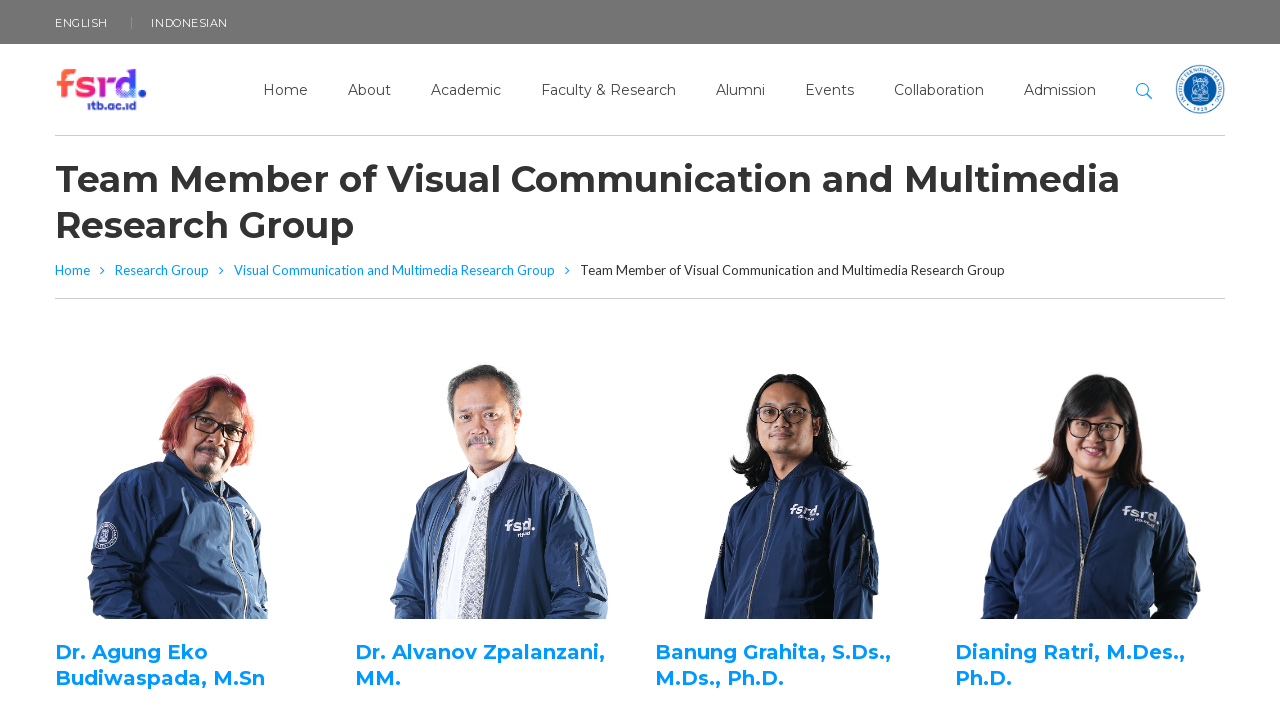

--- FILE ---
content_type: text/html; charset=UTF-8
request_url: https://www.fsrd.itb.ac.id/en/research-group/kelompok-keilmuan-komunikasi-visual-dan-multimedia/team-member-kelompok-keahlian-komunikasi-visual-dan-multimedia/
body_size: 104113
content:
<!DOCTYPE html>
<!-- Open Html -->
<html lang="en-US">
	<!-- Open Head -->
	<head>
		<meta charset="UTF-8"/>

<meta name="viewport" content="width=device-width, initial-scale=1, maximum-scale=1">


<link rel="pingback" href="https://www.fsrd.itb.ac.id/xmlrpc.php"/>


            <link rel="shortcut icon" href="https://www.fsrd.itb.ac.id/wp-content/uploads/2021/06/fsrd-logo.png" />
    







<!--[if lt IE 9]>
<script src="https://oss.maxcdn.com/html5shiv/3.7.2/html5shiv.min.js"></script>
<script src="https://oss.maxcdn.com/respond/1.4.2/respond.min.js"></script>
<script src="http://css3-mediaqueries-js.googlecode.com/svn/trunk/css3-mediaqueries.js"></script>
<![endif]--><title>Team Member Kelompok Keahlian Komunikasi Visual dan Multimedia &#8211; FSRD ITB</title>
<meta name='robots' content='max-image-preview:large' />
<link rel='dns-prefetch' href='//fonts.googleapis.com' />
<link rel="alternate" type="application/rss+xml" title="FSRD ITB &raquo; Feed" href="https://www.fsrd.itb.ac.id/en/feed/" />
<link rel="alternate" type="text/calendar" title="FSRD ITB &raquo; iCal Feed" href="https://www.fsrd.itb.ac.id/en/events/?ical=1" />
<link rel="alternate" title="oEmbed (JSON)" type="application/json+oembed" href="https://www.fsrd.itb.ac.id/en/wp-json/oembed/1.0/embed?url=https%3A%2F%2Fwww.fsrd.itb.ac.id%2Fen%2Fresearch-group%2Fkelompok-keilmuan-komunikasi-visual-dan-multimedia%2Fteam-member-kelompok-keahlian-komunikasi-visual-dan-multimedia%2F" />
<link rel="alternate" title="oEmbed (XML)" type="text/xml+oembed" href="https://www.fsrd.itb.ac.id/en/wp-json/oembed/1.0/embed?url=https%3A%2F%2Fwww.fsrd.itb.ac.id%2Fen%2Fresearch-group%2Fkelompok-keilmuan-komunikasi-visual-dan-multimedia%2Fteam-member-kelompok-keahlian-komunikasi-visual-dan-multimedia%2F&#038;format=xml" />
<style id='wp-img-auto-sizes-contain-inline-css' type='text/css'>
img:is([sizes=auto i],[sizes^="auto," i]){contain-intrinsic-size:3000px 1500px}
/*# sourceURL=wp-img-auto-sizes-contain-inline-css */
</style>
<style id='wp-emoji-styles-inline-css' type='text/css'>

	img.wp-smiley, img.emoji {
		display: inline !important;
		border: none !important;
		box-shadow: none !important;
		height: 1em !important;
		width: 1em !important;
		margin: 0 0.07em !important;
		vertical-align: -0.1em !important;
		background: none !important;
		padding: 0 !important;
	}
/*# sourceURL=wp-emoji-styles-inline-css */
</style>
<link rel='stylesheet' id='wp-block-library-css' href='https://www.fsrd.itb.ac.id/wp-includes/css/dist/block-library/style.min.css?ver=6.9' type='text/css' media='all' />
<style id='global-styles-inline-css' type='text/css'>
:root{--wp--preset--aspect-ratio--square: 1;--wp--preset--aspect-ratio--4-3: 4/3;--wp--preset--aspect-ratio--3-4: 3/4;--wp--preset--aspect-ratio--3-2: 3/2;--wp--preset--aspect-ratio--2-3: 2/3;--wp--preset--aspect-ratio--16-9: 16/9;--wp--preset--aspect-ratio--9-16: 9/16;--wp--preset--color--black: #000000;--wp--preset--color--cyan-bluish-gray: #abb8c3;--wp--preset--color--white: #ffffff;--wp--preset--color--pale-pink: #f78da7;--wp--preset--color--vivid-red: #cf2e2e;--wp--preset--color--luminous-vivid-orange: #ff6900;--wp--preset--color--luminous-vivid-amber: #fcb900;--wp--preset--color--light-green-cyan: #7bdcb5;--wp--preset--color--vivid-green-cyan: #00d084;--wp--preset--color--pale-cyan-blue: #8ed1fc;--wp--preset--color--vivid-cyan-blue: #0693e3;--wp--preset--color--vivid-purple: #9b51e0;--wp--preset--gradient--vivid-cyan-blue-to-vivid-purple: linear-gradient(135deg,rgb(6,147,227) 0%,rgb(155,81,224) 100%);--wp--preset--gradient--light-green-cyan-to-vivid-green-cyan: linear-gradient(135deg,rgb(122,220,180) 0%,rgb(0,208,130) 100%);--wp--preset--gradient--luminous-vivid-amber-to-luminous-vivid-orange: linear-gradient(135deg,rgb(252,185,0) 0%,rgb(255,105,0) 100%);--wp--preset--gradient--luminous-vivid-orange-to-vivid-red: linear-gradient(135deg,rgb(255,105,0) 0%,rgb(207,46,46) 100%);--wp--preset--gradient--very-light-gray-to-cyan-bluish-gray: linear-gradient(135deg,rgb(238,238,238) 0%,rgb(169,184,195) 100%);--wp--preset--gradient--cool-to-warm-spectrum: linear-gradient(135deg,rgb(74,234,220) 0%,rgb(151,120,209) 20%,rgb(207,42,186) 40%,rgb(238,44,130) 60%,rgb(251,105,98) 80%,rgb(254,248,76) 100%);--wp--preset--gradient--blush-light-purple: linear-gradient(135deg,rgb(255,206,236) 0%,rgb(152,150,240) 100%);--wp--preset--gradient--blush-bordeaux: linear-gradient(135deg,rgb(254,205,165) 0%,rgb(254,45,45) 50%,rgb(107,0,62) 100%);--wp--preset--gradient--luminous-dusk: linear-gradient(135deg,rgb(255,203,112) 0%,rgb(199,81,192) 50%,rgb(65,88,208) 100%);--wp--preset--gradient--pale-ocean: linear-gradient(135deg,rgb(255,245,203) 0%,rgb(182,227,212) 50%,rgb(51,167,181) 100%);--wp--preset--gradient--electric-grass: linear-gradient(135deg,rgb(202,248,128) 0%,rgb(113,206,126) 100%);--wp--preset--gradient--midnight: linear-gradient(135deg,rgb(2,3,129) 0%,rgb(40,116,252) 100%);--wp--preset--font-size--small: 13px;--wp--preset--font-size--medium: 20px;--wp--preset--font-size--large: 36px;--wp--preset--font-size--x-large: 42px;--wp--preset--spacing--20: 0.44rem;--wp--preset--spacing--30: 0.67rem;--wp--preset--spacing--40: 1rem;--wp--preset--spacing--50: 1.5rem;--wp--preset--spacing--60: 2.25rem;--wp--preset--spacing--70: 3.38rem;--wp--preset--spacing--80: 5.06rem;--wp--preset--shadow--natural: 6px 6px 9px rgba(0, 0, 0, 0.2);--wp--preset--shadow--deep: 12px 12px 50px rgba(0, 0, 0, 0.4);--wp--preset--shadow--sharp: 6px 6px 0px rgba(0, 0, 0, 0.2);--wp--preset--shadow--outlined: 6px 6px 0px -3px rgb(255, 255, 255), 6px 6px rgb(0, 0, 0);--wp--preset--shadow--crisp: 6px 6px 0px rgb(0, 0, 0);}:where(.is-layout-flex){gap: 0.5em;}:where(.is-layout-grid){gap: 0.5em;}body .is-layout-flex{display: flex;}.is-layout-flex{flex-wrap: wrap;align-items: center;}.is-layout-flex > :is(*, div){margin: 0;}body .is-layout-grid{display: grid;}.is-layout-grid > :is(*, div){margin: 0;}:where(.wp-block-columns.is-layout-flex){gap: 2em;}:where(.wp-block-columns.is-layout-grid){gap: 2em;}:where(.wp-block-post-template.is-layout-flex){gap: 1.25em;}:where(.wp-block-post-template.is-layout-grid){gap: 1.25em;}.has-black-color{color: var(--wp--preset--color--black) !important;}.has-cyan-bluish-gray-color{color: var(--wp--preset--color--cyan-bluish-gray) !important;}.has-white-color{color: var(--wp--preset--color--white) !important;}.has-pale-pink-color{color: var(--wp--preset--color--pale-pink) !important;}.has-vivid-red-color{color: var(--wp--preset--color--vivid-red) !important;}.has-luminous-vivid-orange-color{color: var(--wp--preset--color--luminous-vivid-orange) !important;}.has-luminous-vivid-amber-color{color: var(--wp--preset--color--luminous-vivid-amber) !important;}.has-light-green-cyan-color{color: var(--wp--preset--color--light-green-cyan) !important;}.has-vivid-green-cyan-color{color: var(--wp--preset--color--vivid-green-cyan) !important;}.has-pale-cyan-blue-color{color: var(--wp--preset--color--pale-cyan-blue) !important;}.has-vivid-cyan-blue-color{color: var(--wp--preset--color--vivid-cyan-blue) !important;}.has-vivid-purple-color{color: var(--wp--preset--color--vivid-purple) !important;}.has-black-background-color{background-color: var(--wp--preset--color--black) !important;}.has-cyan-bluish-gray-background-color{background-color: var(--wp--preset--color--cyan-bluish-gray) !important;}.has-white-background-color{background-color: var(--wp--preset--color--white) !important;}.has-pale-pink-background-color{background-color: var(--wp--preset--color--pale-pink) !important;}.has-vivid-red-background-color{background-color: var(--wp--preset--color--vivid-red) !important;}.has-luminous-vivid-orange-background-color{background-color: var(--wp--preset--color--luminous-vivid-orange) !important;}.has-luminous-vivid-amber-background-color{background-color: var(--wp--preset--color--luminous-vivid-amber) !important;}.has-light-green-cyan-background-color{background-color: var(--wp--preset--color--light-green-cyan) !important;}.has-vivid-green-cyan-background-color{background-color: var(--wp--preset--color--vivid-green-cyan) !important;}.has-pale-cyan-blue-background-color{background-color: var(--wp--preset--color--pale-cyan-blue) !important;}.has-vivid-cyan-blue-background-color{background-color: var(--wp--preset--color--vivid-cyan-blue) !important;}.has-vivid-purple-background-color{background-color: var(--wp--preset--color--vivid-purple) !important;}.has-black-border-color{border-color: var(--wp--preset--color--black) !important;}.has-cyan-bluish-gray-border-color{border-color: var(--wp--preset--color--cyan-bluish-gray) !important;}.has-white-border-color{border-color: var(--wp--preset--color--white) !important;}.has-pale-pink-border-color{border-color: var(--wp--preset--color--pale-pink) !important;}.has-vivid-red-border-color{border-color: var(--wp--preset--color--vivid-red) !important;}.has-luminous-vivid-orange-border-color{border-color: var(--wp--preset--color--luminous-vivid-orange) !important;}.has-luminous-vivid-amber-border-color{border-color: var(--wp--preset--color--luminous-vivid-amber) !important;}.has-light-green-cyan-border-color{border-color: var(--wp--preset--color--light-green-cyan) !important;}.has-vivid-green-cyan-border-color{border-color: var(--wp--preset--color--vivid-green-cyan) !important;}.has-pale-cyan-blue-border-color{border-color: var(--wp--preset--color--pale-cyan-blue) !important;}.has-vivid-cyan-blue-border-color{border-color: var(--wp--preset--color--vivid-cyan-blue) !important;}.has-vivid-purple-border-color{border-color: var(--wp--preset--color--vivid-purple) !important;}.has-vivid-cyan-blue-to-vivid-purple-gradient-background{background: var(--wp--preset--gradient--vivid-cyan-blue-to-vivid-purple) !important;}.has-light-green-cyan-to-vivid-green-cyan-gradient-background{background: var(--wp--preset--gradient--light-green-cyan-to-vivid-green-cyan) !important;}.has-luminous-vivid-amber-to-luminous-vivid-orange-gradient-background{background: var(--wp--preset--gradient--luminous-vivid-amber-to-luminous-vivid-orange) !important;}.has-luminous-vivid-orange-to-vivid-red-gradient-background{background: var(--wp--preset--gradient--luminous-vivid-orange-to-vivid-red) !important;}.has-very-light-gray-to-cyan-bluish-gray-gradient-background{background: var(--wp--preset--gradient--very-light-gray-to-cyan-bluish-gray) !important;}.has-cool-to-warm-spectrum-gradient-background{background: var(--wp--preset--gradient--cool-to-warm-spectrum) !important;}.has-blush-light-purple-gradient-background{background: var(--wp--preset--gradient--blush-light-purple) !important;}.has-blush-bordeaux-gradient-background{background: var(--wp--preset--gradient--blush-bordeaux) !important;}.has-luminous-dusk-gradient-background{background: var(--wp--preset--gradient--luminous-dusk) !important;}.has-pale-ocean-gradient-background{background: var(--wp--preset--gradient--pale-ocean) !important;}.has-electric-grass-gradient-background{background: var(--wp--preset--gradient--electric-grass) !important;}.has-midnight-gradient-background{background: var(--wp--preset--gradient--midnight) !important;}.has-small-font-size{font-size: var(--wp--preset--font-size--small) !important;}.has-medium-font-size{font-size: var(--wp--preset--font-size--medium) !important;}.has-large-font-size{font-size: var(--wp--preset--font-size--large) !important;}.has-x-large-font-size{font-size: var(--wp--preset--font-size--x-large) !important;}
/*# sourceURL=global-styles-inline-css */
</style>

<style id='classic-theme-styles-inline-css' type='text/css'>
/*! This file is auto-generated */
.wp-block-button__link{color:#fff;background-color:#32373c;border-radius:9999px;box-shadow:none;text-decoration:none;padding:calc(.667em + 2px) calc(1.333em + 2px);font-size:1.125em}.wp-block-file__button{background:#32373c;color:#fff;text-decoration:none}
/*# sourceURL=/wp-includes/css/classic-themes.min.css */
</style>
<link rel='stylesheet' id='contact-form-7-css' href='https://www.fsrd.itb.ac.id/wp-content/plugins/contact-form-7/includes/css/styles.css?ver=6.1.4' type='text/css' media='all' />
<link rel='stylesheet' id='trp-language-switcher-style-css' href='https://www.fsrd.itb.ac.id/wp-content/plugins/translatepress-multilingual/assets/css/trp-language-switcher.css?ver=2.7.9' type='text/css' media='all' />
<link rel='stylesheet' id='xmenu-menu-amination-css' href='https://www.fsrd.itb.ac.id/wp-content/themes/megatron/g5plus-framework/xmenu/assets/css/amination.css?ver=6.9' type='text/css' media='all' />
<link rel='stylesheet' id='js_composer_front-css' href='https://www.fsrd.itb.ac.id/wp-content/plugins/js_composer/assets/css/js_composer.min.css?ver=6.9.0' type='text/css' media='all' />
<link rel='stylesheet' id='g5plus_framework_font_awesome-css' href='https://www.fsrd.itb.ac.id/wp-content/themes/megatron/assets/plugins/fonts-awesome/css/font-awesome.min.css?ver=6.9' type='text/css' media='all' />
<link rel='stylesheet' id='g5plus_framework_font_awesome_animation-css' href='https://www.fsrd.itb.ac.id/wp-content/themes/megatron/assets/plugins/fonts-awesome/css/font-awesome-animation.min.css?ver=6.9' type='text/css' media='all' />
<link rel='stylesheet' id='g5plus_framework_bootstrap-css' href='https://www.fsrd.itb.ac.id/wp-content/themes/megatron/assets/plugins/bootstrap/css/bootstrap.min.css?ver=3.4.1' type='text/css' media='all' />
<link rel='stylesheet' id='g5plus_framework_megatron_icon-css' href='https://www.fsrd.itb.ac.id/wp-content/themes/megatron/assets/plugins/megatron-icon/css/styles.css?ver=6.9' type='text/css' media='all' />
<link rel='stylesheet' id='g5plus_framework_owl_carousel-css' href='https://www.fsrd.itb.ac.id/wp-content/themes/megatron/assets/plugins/owl-carousel/assets/owl.carousel.css?ver=6.9' type='text/css' media='all' />
<link rel='stylesheet' id='g5plus_framework_prettyPhoto-css' href='https://www.fsrd.itb.ac.id/wp-content/themes/megatron/assets/plugins/prettyPhoto/css/prettyPhoto.css?ver=6.9' type='text/css' media='all' />
<link rel='stylesheet' id='g5plus_framework_peffect_scrollbar-css' href='https://www.fsrd.itb.ac.id/wp-content/themes/megatron/assets/plugins/perfect-scrollbar/css/perfect-scrollbar.min.css?ver=6.9' type='text/css' media='all' />
<link rel='stylesheet' id='g5plus_framework_slick-css' href='https://www.fsrd.itb.ac.id/wp-content/themes/megatron/assets/plugins/slick/css/slick.css?ver=6.9' type='text/css' media='all' />
<link rel='stylesheet' id='g5plus_framework_style-css' href='https://www.fsrd.itb.ac.id/wp-content/themes/megatron/style.css?ver=6.9' type='text/css' media='all' />
<link rel='stylesheet' id='g5plus_framework_style_custom-css' href='https://www.fsrd.itb.ac.id/wp-content/themes/megatron/assets/css/pages/22312.css?ver=6.9' type='text/css' media='all' />
<link rel='stylesheet' id='redux-google-fonts-g5plus_megatron_options-css' href='https://fonts.googleapis.com/css?family=Lato%3A100%2C300%2C400%2C700%2C900%2C100italic%2C300italic%2C400italic%2C700italic%2C900italic%7CMontserrat%3A400%2C700&#038;subset=latin&#038;ver=1717083596' type='text/css' media='all' />
<script type="text/javascript" src="https://www.fsrd.itb.ac.id/wp-includes/js/jquery/jquery.min.js?ver=3.7.1" id="jquery-core-js"></script>
<script type="text/javascript" src="https://www.fsrd.itb.ac.id/wp-includes/js/jquery/jquery-migrate.min.js?ver=3.4.1" id="jquery-migrate-js"></script>
<link rel="https://api.w.org/" href="https://www.fsrd.itb.ac.id/en/wp-json/" /><link rel="alternate" title="JSON" type="application/json" href="https://www.fsrd.itb.ac.id/en/wp-json/wp/v2/pages/22312" /><link rel="EditURI" type="application/rsd+xml" title="RSD" href="https://www.fsrd.itb.ac.id/xmlrpc.php?rsd" />
<meta name="generator" content="WordPress 6.9" />
<link rel="canonical" href="https://www.fsrd.itb.ac.id/en/research-group/kelompok-keilmuan-komunikasi-visual-dan-multimedia/team-member-kelompok-keahlian-komunikasi-visual-dan-multimedia/" />
<link rel='shortlink' href='https://www.fsrd.itb.ac.id/en/?p=22312' />
<meta name="tec-api-version" content="v1"><meta name="tec-api-origin" content="https://www.fsrd.itb.ac.id/en"><link rel="alternate" href="https://www.fsrd.itb.ac.id/en/wp-json/tribe/events/v1/" /><link rel="alternate" hreflang="id-ID" href="https://www.fsrd.itb.ac.id/id/research-group/kelompok-keilmuan-komunikasi-visual-dan-multimedia/team-member-kelompok-keahlian-komunikasi-visual-dan-multimedia/"/>
<link rel="alternate" hreflang="en-US" href="https://www.fsrd.itb.ac.id/en/research-group/kelompok-keilmuan-komunikasi-visual-dan-multimedia/team-member-kelompok-keahlian-komunikasi-visual-dan-multimedia/"/>
<link rel="alternate" hreflang="id" href="https://www.fsrd.itb.ac.id/id/research-group/kelompok-keilmuan-komunikasi-visual-dan-multimedia/team-member-kelompok-keahlian-komunikasi-visual-dan-multimedia/"/>
<link rel="alternate" hreflang="en" href="https://www.fsrd.itb.ac.id/en/research-group/kelompok-keilmuan-komunikasi-visual-dan-multimedia/team-member-kelompok-keahlian-komunikasi-visual-dan-multimedia/"/>
<style id="g5plus_custom_style" type="text/css"></style><style type="text/css">
 @font-face {
    font-family: 'jostregular';
    src: url('https://www.fsrd.itb.ac.id/fsrd-development/wp-content/uploads/2022/07/jost-variablefont_wght-webfont.woff') format('woff');
    font-weight: normal;
    font-style: normal;
}

.entry-content table > thead > tr > th, #search_popup_wrapper button.action, #search_popup_wrapper button[type="submit"], .widget_layered_nav li > a:hover {
	background-color: #015aab;
}

.wc-block-product-categories li > a:hover, .widget_archive li > a:hover, .widget_categories li > a:hover, .widget_pages li > a:hover, .widget_nav_menu > div li > a:hover, .woocommerce .widget_product_categories li > a:hover, .widget_layered_nav li > a:hover {
	color: #fc0;
}

a:hover {
	color: #f90;
}

.logo-itb {
    max-width: 50px !important;
}

.active noscript {
    display: none !important;
}

/*title*/
.breadcrumbs-wrap.float .breadcrumbs-inner {
    padding: 10px 15px 10px 0;
} 
.single-blog-title-wrap > .container > .breadcrumbs-wrap > .breadcrumbs-inner > .breadcrumbs span {
	color: #333;
	font-weight: 300;
}

.single-blog-title-wrap > .container > .breadcrumbs-wrap {
	border-top: 1px solid #ccc;
	padding-top: 0px;
}

.call-action h4, .heading span, blockquote p, .iconbox span, .banner .sub-title, .s-font, .servicetable .pt-content p, .testimonial.style2 p, .testimonial.style3 p, .testimonial.style4 p, .m-post .post-entry-meta, ul.breadcrumbs {
	font-family: 'Roboto' !important;
}

.page-title-size-lg p {
	font-size: 18px;
}

.single-blog-title-inner {
	display: none;
}

.single-blog-title-wrap {
	background-color: #fff !important;
}

.single-post > #wrapper > #wrapper-content > #page-title > .container > .breadcrumbs-wrap > .breadcrumbs-inner > ul.breadcrumbs li span {
	color: #000 !important;
}

.single-blog-title-margin {
	margin-bottom: 20px;
}

.block-title {
    text-align: left!important;
    /*font-family:"Open Sans"!important;*/
    font-family: Montserrat;
    font-weight:400!important;
    font-style:normal!important;
}
/*end of title*/

h2 {
    font-size: 32px !important;
}

h2, h3, h4, h5 {
	/*font-family: jostregular !important;*/
	font-family: Montserrat;
}

h2 {
	font-size:32px;
}

h3 {
	font-size:26px;
}

h4 {
	font-size:22px;
}

h5 {
	font-size:18px;
    letter-spacing: 0px;
}

h3.entry-post-title a {
	color: #09f;
}

.blog-style-masonry h3.entry-post-title {
	margin-bottom: 0px;
}

.breadcrumbs-wrap.float .breadcrumbs-inner {
	background-color: rgba(0, 0, 0, 0);
}

/*menu*/
.x-nav-menu > .x-menu-item > .x-menu-a-text {
	font-size: 14px;
}

.x-menu-a-text {
	 text-transform: none; 
}

/*.jost {*/
/*    font-family: jostregular !important;*/
/*	text-transform: none;*/
/*	line-height: 36px;*/
/*	letter-spacing: inherit;*/
/*	font-weight: normal;*/
/*	font-style: normal;*/
/*	color: #222222;*/
/*	font-size: 28px;*/
/*}*/

/*.blog-style-masonry h3.entry-post-title {*/
/*	font-family: jostregular !important;*/
/*	font-weight: bold;*/
/*	letter-spacing: inherit;*/
/*}*/

.x-nav-menu > li.current-menu-ancestor > a.x-menu-a-text, .x-nav-menu > li.current-menu-parent > a.x-menu-a-text, .x-nav-menu > li.current-menu-item > a.x-menu-a-text, .x-nav-menu > li.menu-current > a.x-menu-a-text, .x-nav-menu > li > a.x-menu-a-text:hover, .x-nav-menu > li.x-menu-item:hover > a {
	color: #337ab7;
}

#page-title p {
	 font-style: normal;
}

.breadcrumbs-wrap label {
	display: none;
}

ul.breadcrumbs {
	font-style: normal;
}

/*body*/
p {
	line-height: 1.8;
}

h1, h2, h3, h4, h5, h6 {
	 text-transform: none !important; 
}

h3.entry-post-title a, .text-biru, .entry-post-meta-wrap ul.entry-meta li a {
	color: #337ab7;
}

h6 {
    font-size: 16px;
}

.list.p-color-bg .list-item i, .list.p-color-bg .list-item .list-before-title, .iconbox i, .iconbox.icon-box-circle:hover .icon-box-shape a i, .p-color, .p-color-hover:hover, .counter i, ul.breadcrumbs li + li::before, h3.entry-post-title a:hover, .vertical-progress-bar.vc_progress-bar-color-primary-color .vc_label_units, .pie_icon i, #wp-calendar tbody a, .portfolio-navigation-wrap .portfolio-archive a:hover, .feature .feature-thumb:hover i, a, .vc_custom_heading a, .vc_custom_heading a:focus, .vc_custom_heading a:hover, .vc_custom_heading a:visited {
	color: #09f;
}
    
.blog-style-masonry .entry-content-wrap {
	background-color: #fff;
	padding: 35px 0px 25px 0px;
}

.call-action h4, .heading span, blockquote p, .iconbox span, .banner .sub-title, .s-font, .servicetable .pt-content p, .testimonial.style2 p, .testimonial.style3 p, .testimonial.style4 p, .m-post .post-entry-meta, ul.breadcrumbs {
	font-family: 'Lato' !important;
}

.entry-post-meta-wrap ul.entry-meta li {
	 font-style: normal; 
}

.entry-meta-author, .entry-meta-comment {
    display: none !important; 
}

.textwidget p {
    margin-bottom: 0 !important;
}

#mailpoet_form_1 form.mailpoet_form {
	padding: 0px !important;
}

.newsletter p {
    font-size: 12px;
}

.widget_block {
    margin:0 !important;
}

ul.s-rounded.s-primary a, ul.s-rounded.s-secondary a, ul.s-rounded.s-dark a, ul.s-rounded.s-dark-gray-1 a {
	color: #111;
}

ul.s-primary a {
	background-color: #fff;
	color: #10b765;
}

.site-content-page-inner.col-md-12 {
	margin-bottom: 50px;
}

@media only screen and (max-width: 600px) {
    .page-title-breadcrumbs-float .page-title-inner,
    .page-title-breadcrumbs-float .archive-title-inner,
    .page-title-breadcrumbs-float .archive-product-title-inner {
        padding-top: 20px !important;
        padding-bottom: 10px !important;
    }
}

/* Small devices (portrait tablets and large phones, 600px and up) */
@media only screen and (min-width: 600px) {}

/* Medium devices (landscape tablets, 768px and up) */
@media only screen and (min-width: 768px) {
    .page-title-margin {
    	margin-bottom: 50px;
    }
}

/* Large devices (laptops/desktops, 992px and up) */
@media only screen and (min-width: 992px) {
    .setengah {
        width: 40% !important;
        margin: 0 auto;
        color: #fff;
    }
    .dekan-teks {
        padding-top: 75px;
    }
    .archive-product-title-wrap {
    	color: #333;
    	background: #fff;
    }
    .archive-product-title-inner {
    	padding-top: 25px !important;
    	padding-bottom: 0px !important;
    	text-align: left !important;
    }
    .page-title-size-lg h1 {
    	font-size: 36px;
    	font-weight: 600;
    }
    .block-title {
        text-align: left!important;
        font-family:"Open Sans"!important;
        font-weight:400!important;
        font-style:normal!important;
    }
}

/* Extra large devices (large laptops and desktops, 1200px and up) */
@media only screen and (min-width: 1200px) {}</style><meta name="generator" content="Powered by WPBakery Page Builder - drag and drop page builder for WordPress."/>
<meta name="generator" content="Powered by Slider Revolution 6.5.24 - responsive, Mobile-Friendly Slider Plugin for WordPress with comfortable drag and drop interface." />
<script>function setREVStartSize(e){
			//window.requestAnimationFrame(function() {
				window.RSIW = window.RSIW===undefined ? window.innerWidth : window.RSIW;
				window.RSIH = window.RSIH===undefined ? window.innerHeight : window.RSIH;
				try {
					var pw = document.getElementById(e.c).parentNode.offsetWidth,
						newh;
					pw = pw===0 || isNaN(pw) || (e.l=="fullwidth" || e.layout=="fullwidth") ? window.RSIW : pw;
					e.tabw = e.tabw===undefined ? 0 : parseInt(e.tabw);
					e.thumbw = e.thumbw===undefined ? 0 : parseInt(e.thumbw);
					e.tabh = e.tabh===undefined ? 0 : parseInt(e.tabh);
					e.thumbh = e.thumbh===undefined ? 0 : parseInt(e.thumbh);
					e.tabhide = e.tabhide===undefined ? 0 : parseInt(e.tabhide);
					e.thumbhide = e.thumbhide===undefined ? 0 : parseInt(e.thumbhide);
					e.mh = e.mh===undefined || e.mh=="" || e.mh==="auto" ? 0 : parseInt(e.mh,0);
					if(e.layout==="fullscreen" || e.l==="fullscreen")
						newh = Math.max(e.mh,window.RSIH);
					else{
						e.gw = Array.isArray(e.gw) ? e.gw : [e.gw];
						for (var i in e.rl) if (e.gw[i]===undefined || e.gw[i]===0) e.gw[i] = e.gw[i-1];
						e.gh = e.el===undefined || e.el==="" || (Array.isArray(e.el) && e.el.length==0)? e.gh : e.el;
						e.gh = Array.isArray(e.gh) ? e.gh : [e.gh];
						for (var i in e.rl) if (e.gh[i]===undefined || e.gh[i]===0) e.gh[i] = e.gh[i-1];
											
						var nl = new Array(e.rl.length),
							ix = 0,
							sl;
						e.tabw = e.tabhide>=pw ? 0 : e.tabw;
						e.thumbw = e.thumbhide>=pw ? 0 : e.thumbw;
						e.tabh = e.tabhide>=pw ? 0 : e.tabh;
						e.thumbh = e.thumbhide>=pw ? 0 : e.thumbh;
						for (var i in e.rl) nl[i] = e.rl[i]<window.RSIW ? 0 : e.rl[i];
						sl = nl[0];
						for (var i in nl) if (sl>nl[i] && nl[i]>0) { sl = nl[i]; ix=i;}
						var m = pw>(e.gw[ix]+e.tabw+e.thumbw) ? 1 : (pw-(e.tabw+e.thumbw)) / (e.gw[ix]);
						newh =  (e.gh[ix] * m) + (e.tabh + e.thumbh);
					}
					var el = document.getElementById(e.c);
					if (el!==null && el) el.style.height = newh+"px";
					el = document.getElementById(e.c+"_wrapper");
					if (el!==null && el) {
						el.style.height = newh+"px";
						el.style.display = "block";
					}
				} catch(e){
					console.log("Failure at Presize of Slider:" + e)
				}
			//});
		  };</script>
<style>@font-face { font-family: 'jost'; src: url('?#iefix') format('embedded-opentype'), url('') format('truetype'), url('https://www.fsrd.itb.ac.id/fsrd-development/wp-content/uploads/2022/07/jost-variablefont_wght-webfont.woff') format('woff'), url('?#svgFontName') format('svg'); }
</style><style type="text/css" title="dynamic-css" class="options-output">body{background-repeat:no-repeat;background-size:cover;background-attachment:fixed;background-position:center center;}.site-loading{background-color:#ffffff;}body{font-family:Lato;font-weight:400;font-style:normal;font-size:15px;}h1{font-family:Montserrat;font-weight:700;font-style:normal;font-size:80px;}h2{font-family:Montserrat;font-weight:700;font-style:normal;font-size:60px;}h3{font-family:Montserrat;font-weight:400;font-style:normal;font-size:40px;}h4{font-family:Montserrat;font-weight:400;font-style:normal;font-size:24px;}h5{font-family:Montserrat;font-weight:400;font-style:normal;font-size:20px;}h6{font-family:Montserrat;font-weight:400;font-style:normal;font-size:18px;}{font-family:Lato;}{font-family:Lato;}{font-family:Montserrat;}</style><style type="text/css" data-type="vc_custom-css">.header-container.clearfix {
	border-bottom: 1px solid #ccc;
}

h2 {
	font-size: 24px;
}

/*title*/
.page-title-parallax {
    background-image: none !important;
}

.page-title-inner {
	padding-top: 20px;
	padding-bottom: 5px;
}

.page-title-wrap {
	color: #333;
	background-color: rgba(0, 0, 0, 0);
}

.breadcrumbs-wrap.float .breadcrumbs-inner {
	padding-left: 0;
}

.breadcrumbs-wrap{
	padding-bottom:10px;
	border-bottom: 1px solid #ccc;
}</style><style type="text/css" data-type="vc_shortcodes-custom-css">.vc_custom_1658980691595{margin-bottom: 50px !important;}.vc_custom_1629785859151{margin-bottom: 50px !important;}.vc_custom_1629785859151{margin-bottom: 50px !important;}.vc_custom_1629785859151{margin-bottom: 50px !important;}.vc_custom_1629786356395{margin-bottom: 75px !important;}.vc_custom_1629786356395{margin-bottom: 75px !important;}.vc_custom_1658980236902{margin-bottom: 10px !important;}.vc_custom_1646883619302{margin-bottom: 20px !important;}.vc_custom_1646883624984{margin-bottom: 20px !important;}.vc_custom_1646883628655{margin-bottom: 20px !important;}.vc_custom_1646883633380{margin-bottom: 20px !important;}.vc_custom_1764141773567{margin-top: 20px !important;}.vc_custom_1661956311948{margin-top: 20px !important;}.vc_custom_1661957129883{margin-top: 20px !important;}.vc_custom_1661957151016{margin-top: 20px !important;}.vc_custom_1646883619302{margin-bottom: 20px !important;}.vc_custom_1646883624984{margin-bottom: 20px !important;}.vc_custom_1646883628655{margin-bottom: 20px !important;}.vc_custom_1646883633380{margin-bottom: 20px !important;}.vc_custom_1661957171928{margin-top: 20px !important;}.vc_custom_1661957197677{margin-top: 20px !important;}.vc_custom_1661957215817{margin-top: 20px !important;}.vc_custom_1739256863412{margin-top: 20px !important;}.vc_custom_1646883619302{margin-bottom: 20px !important;}.vc_custom_1646883624984{margin-bottom: 20px !important;}.vc_custom_1646883628655{margin-bottom: 20px !important;}.vc_custom_1646883633380{margin-bottom: 20px !important;}.vc_custom_1661957711278{margin-top: 20px !important;}.vc_custom_1661957359498{margin-top: 20px !important;}.vc_custom_1661957856975{margin-top: 20px !important;}.vc_custom_1661957992399{margin-top: 20px !important;}.vc_custom_1754363414396{margin-top: 20px !important;}.vc_custom_1754363426092{margin-top: 20px !important;}.vc_custom_1754363438198{margin-top: 20px !important;}.vc_custom_1754363448522{margin-top: 20px !important;}.vc_custom_1754363459010{margin-top: 20px !important;}</style><noscript><style> .wpb_animate_when_almost_visible { opacity: 1; }</style></noscript>	<link rel='stylesheet' id='g5plus_vc_extend_css-css' href='https://www.fsrd.itb.ac.id/wp-content/themes/megatron/assets/vc-extend/css/vc-customize.css?ver=6.9' type='text/css' media='all' />
<link rel='stylesheet' id='vc_google_fonts_open_sans300300italicregularitalic600600italic700700italic800800italic-css' href='https://fonts.googleapis.com/css?family=Open+Sans%3A300%2C300italic%2Cregular%2Citalic%2C600%2C600italic%2C700%2C700italic%2C800%2C800italic&#038;ver=6.9.0' type='text/css' media='all' />
<link rel='stylesheet' id='rs-plugin-settings-css' href='https://www.fsrd.itb.ac.id/wp-content/plugins/revslider/public/assets/css/rs6.css?ver=6.5.24' type='text/css' media='all' />
<style id='rs-plugin-settings-inline-css' type='text/css'>
#rs-demo-id {}
/*# sourceURL=rs-plugin-settings-inline-css */
</style>
</head>
	<!-- Close Head -->
	<body class="wp-singular page-template-default page page-id-22312 page-parent page-child parent-pageid-16021 wp-embed-responsive wp-theme-megatron tribe-no-js translatepress-en_US footer-static header-1 chrome wpb-js-composer js-comp-ver-6.9.0 vc_responsive modula-best-grid-gallery" data-responsive="991" data-header="header-1">

				<!-- Open Wrapper -->
		<div id="wrapper">

		<header id="main-header-wrapper" class="main-header header-light sub-menu-dark" >
	<div class="top-bar top-bar-light-gray">
	<div class="container">
		<div class="row">
							<div class="sidebar top-bar-left col-md-12">
					<aside id="nav_menu-2" class="widget widget_nav_menu"><div class="menu-language-container"><ul id="menu-language" class="menu"><li id="menu-item-22114" class="trp-language-switcher-container menu-item menu-item-type-post_type menu-item-object-language_switcher current-language-menu-item menu-item-22114"><a href="https://www.fsrd.itb.ac.id/en/research-group/kelompok-keilmuan-komunikasi-visual-dan-multimedia/team-member-kelompok-keahlian-komunikasi-visual-dan-multimedia/"><span data-no-translation><span class="trp-ls-language-name">English</span></span></a></li>
<li id="menu-item-22115" class="trp-language-switcher-container menu-item menu-item-type-post_type menu-item-object-language_switcher menu-item-22115"><a href="https://www.fsrd.itb.ac.id/id/research-group/kelompok-keilmuan-komunikasi-visual-dan-multimedia/team-member-kelompok-keahlian-komunikasi-visual-dan-multimedia/"><span data-no-translation><span class="trp-ls-language-name">Indonesian</span></span></a></li>
</ul></div></aside>				</div>
								</div>
	</div>
</div>	<div class="header-nav-wrapper header-1 header-light header-sticky sticky-inherit">
	<div class="container">
		<div class="header-container clearfix">
			<div class="header-logo">
	<a href="https://www.fsrd.itb.ac.id/en/" title="FSRD ITB - Fakultas Seni Rupa dan Desain ITB">
		<img alt="FSRD ITB - Fakultas Seni Rupa dan Desain ITB"   src="https://www.fsrd.itb.ac.id/wp-content/uploads/2021/06/fsrd-logo.png" />
			</a>
</div>
			<div class="header-nav-right">
									<div id="primary-menu" class="menu-wrapper">
						<ul id="main-menu" class="main-menu x-nav-menu x-nav-menu_header-main-menu x-animate-sign-flip"><li id="menu-item-1763" class="menu-item menu-item-type-post_type menu-item-object-page menu-item-home x-menu-item x-item-menu-standard"><a href="https://www.fsrd.itb.ac.id/en/" class="x-menu-a-text"><span class="x-menu-text">Home</span></a></li><li id="menu-item-15138" class="menu-item menu-item-type-post_type menu-item-object-page menu-item-has-children x-menu-item x-item-menu-standard"><a href="https://www.fsrd.itb.ac.id/en/about/profile/" class="x-menu-a-text"><span class="x-menu-text">About</span><b class="x-caret"></b></a>			<ul class="x-sub-menu x-sub-menu-standard x-list-style-none">
		<li id="menu-item-15139" class="menu-item menu-item-type-post_type menu-item-object-page x-menu-item x-item-menu-standard"><a href="https://www.fsrd.itb.ac.id/en/about/profile/" class="x-menu-a-text"><span class="x-menu-text">Overview</span></a></li><li id="menu-item-15205" class="menu-item menu-item-type-post_type menu-item-object-page x-menu-item x-item-menu-standard"><a href="https://www.fsrd.itb.ac.id/en/about/history/" class="x-menu-a-text"><span class="x-menu-text">History</span></a></li><li id="menu-item-15160" class="menu-item menu-item-type-post_type menu-item-object-page x-menu-item x-item-menu-standard"><a href="https://www.fsrd.itb.ac.id/en/about/vision-mission/" class="x-menu-a-text"><span class="x-menu-text">Vision &#038; Mission</span></a></li><li id="menu-item-15220" class="menu-item menu-item-type-post_type menu-item-object-page x-menu-item x-item-menu-standard"><a href="https://www.fsrd.itb.ac.id/en/about/leadership/" class="x-menu-a-text"><span class="x-menu-text">Leadership</span></a></li><li id="menu-item-18055" class="menu-item menu-item-type-post_type menu-item-object-page x-menu-item x-item-menu-standard"><a href="https://www.fsrd.itb.ac.id/en/facilities/" class="x-menu-a-text"><span class="x-menu-text">Lab &#038; Studio</span></a></li><li id="menu-item-26778" class="menu-item menu-item-type-post_type menu-item-object-page x-menu-item x-item-menu-standard"><a href="https://www.fsrd.itb.ac.id/en/service/" class="x-menu-a-text"><span class="x-menu-text">Facilities</span></a></li><li id="menu-item-18061" class="menu-item menu-item-type-post_type menu-item-object-page x-menu-item x-item-menu-standard"><a href="https://www.fsrd.itb.ac.id/en/about/student-life/" class="x-menu-a-text"><span class="x-menu-text">Student Life</span></a></li><li id="menu-item-15263" class="menu-item menu-item-type-post_type menu-item-object-page x-menu-item x-item-menu-standard"><a href="https://www.fsrd.itb.ac.id/en/about/contact/" class="x-menu-a-text"><span class="x-menu-text">Contact</span></a></li></ul></li><li id="menu-item-15283" class="menu-item menu-item-type-custom menu-item-object-custom menu-item-has-children x-menu-item x-item-menu-standard"><a href="#" class="x-menu-a-text"><span class="x-menu-text">Academic</span><b class="x-caret"></b></a>			<ul class="x-sub-menu x-sub-menu-standard x-list-style-none">
		<li id="menu-item-20142" class="menu-item menu-item-type-post_type menu-item-object-page x-menu-item x-item-menu-standard"><a href="https://www.fsrd.itb.ac.id/en/tpb-fsrd-itb/" class="x-menu-a-text"><span class="x-menu-text">Foundation Year</span></a></li><li id="menu-item-15284" class="menu-item menu-item-type-custom menu-item-object-custom menu-item-has-children x-menu-item x-item-menu-standard"><a href="#" class="x-menu-a-text"><span class="x-menu-text">Undergraduate Program</span><b class="x-caret"></b></a>			<ul class="x-sub-menu x-sub-menu-standard x-list-style-none">
		<li id="menu-item-20176" class="menu-item menu-item-type-post_type menu-item-object-page x-menu-item x-item-menu-standard"><a href="https://www.fsrd.itb.ac.id/en/undergraduate-program-seni-rupa/" class="x-menu-a-text"><span class="x-menu-text">Undergraduate Program in Visual Art</span></a></li><li id="menu-item-15434" class="menu-item menu-item-type-post_type menu-item-object-page x-menu-item x-item-menu-standard"><a href="https://www.fsrd.itb.ac.id/en/academic-undergraduate-program-kriya/" class="x-menu-a-text"><span class="x-menu-text">Undergraduate Program in Craft</span></a></li><li id="menu-item-15449" class="menu-item menu-item-type-post_type menu-item-object-page menu-item-has-children x-menu-item x-item-menu-standard"><a href="https://www.fsrd.itb.ac.id/en/academic-undergraduate-program-dkv/" class="x-menu-a-text"><span class="x-menu-text">Undergraduate Program in Visual Communication Design</span><b class="x-caret"></b></a>			<ul class="x-sub-menu x-sub-menu-standard x-list-style-none">
		<li id="menu-item-26120" class="menu-item menu-item-type-post_type menu-item-object-page x-menu-item x-item-menu-standard"><a href="https://www.fsrd.itb.ac.id/en/nvd/" class="x-menu-a-text"><span class="x-menu-text">Digital Visual Narrative (NVD)</span></a></li></ul></li><li id="menu-item-15448" class="menu-item menu-item-type-post_type menu-item-object-page x-menu-item x-item-menu-standard"><a href="https://www.fsrd.itb.ac.id/en/academic-undergraduate-program-desain-interior/" class="x-menu-a-text"><span class="x-menu-text">Undergraduate Program in Interior Design</span></a></li><li id="menu-item-15455" class="menu-item menu-item-type-post_type menu-item-object-page x-menu-item x-item-menu-standard"><a href="https://www.fsrd.itb.ac.id/en/academic-undergraduate-program-desain-produk/" class="x-menu-a-text"><span class="x-menu-text">Undergraduate Program in Product Design</span></a></li></ul></li><li id="menu-item-15460" class="menu-item menu-item-type-custom menu-item-object-custom menu-item-has-children x-menu-item x-item-menu-standard"><a href="#" class="x-menu-a-text"><span class="x-menu-text">Graduate Program</span><b class="x-caret"></b></a>			<ul class="x-sub-menu x-sub-menu-standard x-list-style-none">
		<li id="menu-item-15531" class="menu-item menu-item-type-post_type menu-item-object-page menu-item-has-children x-menu-item x-item-menu-standard"><a href="https://www.fsrd.itb.ac.id/en/academic-graduate-program-magister-desain/" class="x-menu-a-text"><span class="x-menu-text">Master Program in Design</span><b class="x-caret"></b></a>			<ul class="x-sub-menu x-sub-menu-standard x-list-style-none">
		<li id="menu-item-27621" class="menu-item menu-item-type-post_type menu-item-object-page x-menu-item x-item-menu-standard"><a href="https://www.fsrd.itb.ac.id/en/design-leadership/" class="x-menu-a-text"><span class="x-menu-text">DESIGN LEADERSHIP</span></a></li><li id="menu-item-27589" class="menu-item menu-item-type-post_type menu-item-object-page x-menu-item x-item-menu-standard"><a href="https://www.fsrd.itb.ac.id/en/digital-media-design/" class="x-menu-a-text"><span class="x-menu-text">DIGITAL MEDIA DESIGN</span></a></li></ul></li><li id="menu-item-15530" class="menu-item menu-item-type-post_type menu-item-object-page x-menu-item x-item-menu-standard"><a href="https://www.fsrd.itb.ac.id/en/academic-graduate-program-magister-seni-rupa/" class="x-menu-a-text"><span class="x-menu-text">Master Program in Visual Art</span></a></li><li id="menu-item-15537" class="menu-item menu-item-type-post_type menu-item-object-page x-menu-item x-item-menu-standard"><a href="https://www.fsrd.itb.ac.id/en/academic-international-program-doktor-seni-rupa-desain/" class="x-menu-a-text"><span class="x-menu-text">Doctoral Program in Visual Art and Design</span></a></li></ul></li><li id="menu-item-25029" class="menu-item menu-item-type-custom menu-item-object-custom menu-item-has-children x-menu-item x-item-menu-standard"><a href="https://www.fsrd.itb.ac.id/en/international-program/" class="x-menu-a-text"><span class="x-menu-text">International Program</span><b class="x-caret"></b></a>			<ul class="x-sub-menu x-sub-menu-standard x-list-style-none">
		<li id="menu-item-25028" class="menu-item menu-item-type-post_type menu-item-object-page x-menu-item x-item-menu-standard"><a href="https://www.fsrd.itb.ac.id/en/student-mobility/" class="x-menu-a-text"><span class="x-menu-text">Student Mobility</span></a></li><li id="menu-item-25039" class="menu-item menu-item-type-post_type menu-item-object-page x-menu-item x-item-menu-standard"><a href="https://www.fsrd.itb.ac.id/en/staff-mobility/" class="x-menu-a-text"><span class="x-menu-text">Staff Mobility</span></a></li></ul></li></ul></li><li id="menu-item-22104" class="menu-item menu-item-type-custom menu-item-object-custom menu-item-has-children x-menu-item x-item-menu-standard"><a href="#" class="x-menu-a-text"><span class="x-menu-text">Faculty &#038; Research</span><b class="x-caret"></b></a>			<ul class="x-sub-menu x-sub-menu-standard x-list-style-none">
		<li id="menu-item-22107" class="menu-item menu-item-type-post_type menu-item-object-page current-page-ancestor x-menu-item x-item-menu-standard"><a href="https://www.fsrd.itb.ac.id/en/research-group/" class="x-menu-a-text"><span class="x-menu-text">Research Group</span></a></li><li id="menu-item-22106" class="menu-item menu-item-type-post_type menu-item-object-page x-menu-item x-item-menu-standard"><a href="https://www.fsrd.itb.ac.id/en/research-center/" class="x-menu-a-text"><span class="x-menu-text">Research Center</span></a></li><li id="menu-item-22105" class="menu-item menu-item-type-post_type menu-item-object-page x-menu-item x-item-menu-standard"><a href="https://www.fsrd.itb.ac.id/en/publication/" class="x-menu-a-text"><span class="x-menu-text">Publication</span></a></li></ul></li><li id="menu-item-15609" class="menu-item menu-item-type-post_type menu-item-object-page x-menu-item x-item-menu-standard"><a href="https://www.fsrd.itb.ac.id/en/alumni/" class="x-menu-a-text"><span class="x-menu-text">Alumni</span></a></li><li id="menu-item-22889" class="menu-item menu-item-type-custom menu-item-object-custom x-menu-item x-item-menu-standard"><a href="https://www.fsrd.itb.ac.id/en/event/" class="x-menu-a-text"><span class="x-menu-text">Events</span></a></li><li id="menu-item-22109" class="menu-item menu-item-type-post_type menu-item-object-page x-menu-item x-item-menu-standard"><a href="https://www.fsrd.itb.ac.id/en/collaboration/" class="x-menu-a-text"><span class="x-menu-text">Collaboration</span></a></li><li id="menu-item-15731" class="menu-item menu-item-type-post_type menu-item-object-page x-menu-item x-item-menu-standard"><a href="https://www.fsrd.itb.ac.id/en/academic-admission/" class="x-menu-a-text"><span class="x-menu-text">Admission</span></a></li></ul>					</div>
									<div class="header-customize header-customize-nav">
		<div class="search-button-wrapper header-customize-item style-default">
	<a class="icon-search-menu" href="#" data-search-type="standard"><i class="micon icon-search-icon"></i></a>
</div>	<div class="custom-text-wrapper header-customize-item">
		                    <div class="header-logo">
	<img src="https://www.fsrd.itb.ac.id/wp-content/uploads/2022/01/logo_itb_1024.png" class="logo-itb">
</div>                	</div>
	</div>
			</div>
		</div>
	</div>
</div></header><header id="mobile-header-wrapper" class="mobile-header header-mobile-1 header-light">
		<div class="header-container-wrapper">
	<div class="container header-mobile-container">
		<div class="header-mobile-inner">
			<div class="toggle-icon-wrapper toggle-mobile-menu" data-ref="nav-menu-mobile" data-drop-type="fly">
				<div class="toggle-icon"> <span></span></div>
			</div>
			<div class="header-customize">
									<div class="search-button-wrapper header-customize-item">
	<a class="icon-search-menu" href="#" data-search-type="standard"><i class="micon icon-magnifying-glass34"></i></a>
</div>											</div>
			<div class="header-logo-mobile">
	<a href="https://www.fsrd.itb.ac.id/en/" title="FSRD ITB - Fakultas Seni Rupa dan Desain ITB">
		<img alt="FSRD ITB - Fakultas Seni Rupa dan Desain ITB"   src="https://www.fsrd.itb.ac.id/wp-content/uploads/2021/06/fsrd-logo.png"/>
			</a>
</div>		</div>
		<div id="nav-menu-mobile" class="header-mobile-nav menu-drop-fly">
			<form class="search-form-menu-mobile"  method="get" action="https://www.fsrd.itb.ac.id/en/" data-trp-original-action="https://www.fsrd.itb.ac.id">
			<input type="search" name="s" placeholder="Search..." data-no-translation-placeholder="">
			<button type="submit"><i class="fa fa-search"></i></button>
		<input type="hidden" name="trp-form-language" value="en"/></form>
								<ul id="menu-header-main-menu" class="nav-menu-mobile x-nav-menu x-nav-menu_header-main-menu x-animate-sign-flip"><li id="menu-item-mobile-1763" class="menu-item menu-item-type-post_type menu-item-object-page menu-item-home x-menu-item x-item-menu-standard"><a href="https://www.fsrd.itb.ac.id/en/" class="x-menu-a-text"><span class="x-menu-text">Home</span></a></li><li id="menu-item-mobile-15138" class="menu-item menu-item-type-post_type menu-item-object-page menu-item-has-children x-menu-item x-item-menu-standard"><a href="https://www.fsrd.itb.ac.id/en/about/profile/" class="x-menu-a-text"><span class="x-menu-text">About</span><b class="x-caret"></b></a>			<ul class="x-sub-menu x-sub-menu-standard x-list-style-none">
		<li id="menu-item-mobile-15139" class="menu-item menu-item-type-post_type menu-item-object-page x-menu-item x-item-menu-standard"><a href="https://www.fsrd.itb.ac.id/en/about/profile/" class="x-menu-a-text"><span class="x-menu-text">Overview</span></a></li><li id="menu-item-mobile-15205" class="menu-item menu-item-type-post_type menu-item-object-page x-menu-item x-item-menu-standard"><a href="https://www.fsrd.itb.ac.id/en/about/history/" class="x-menu-a-text"><span class="x-menu-text">History</span></a></li><li id="menu-item-mobile-15160" class="menu-item menu-item-type-post_type menu-item-object-page x-menu-item x-item-menu-standard"><a href="https://www.fsrd.itb.ac.id/en/about/vision-mission/" class="x-menu-a-text"><span class="x-menu-text">Vision &#038; Mission</span></a></li><li id="menu-item-mobile-15220" class="menu-item menu-item-type-post_type menu-item-object-page x-menu-item x-item-menu-standard"><a href="https://www.fsrd.itb.ac.id/en/about/leadership/" class="x-menu-a-text"><span class="x-menu-text">Leadership</span></a></li><li id="menu-item-mobile-18055" class="menu-item menu-item-type-post_type menu-item-object-page x-menu-item x-item-menu-standard"><a href="https://www.fsrd.itb.ac.id/en/facilities/" class="x-menu-a-text"><span class="x-menu-text">Lab &#038; Studio</span></a></li><li id="menu-item-mobile-26778" class="menu-item menu-item-type-post_type menu-item-object-page x-menu-item x-item-menu-standard"><a href="https://www.fsrd.itb.ac.id/en/service/" class="x-menu-a-text"><span class="x-menu-text">Facilities</span></a></li><li id="menu-item-mobile-18061" class="menu-item menu-item-type-post_type menu-item-object-page x-menu-item x-item-menu-standard"><a href="https://www.fsrd.itb.ac.id/en/about/student-life/" class="x-menu-a-text"><span class="x-menu-text">Student Life</span></a></li><li id="menu-item-mobile-15263" class="menu-item menu-item-type-post_type menu-item-object-page x-menu-item x-item-menu-standard"><a href="https://www.fsrd.itb.ac.id/en/about/contact/" class="x-menu-a-text"><span class="x-menu-text">Contact</span></a></li></ul></li><li id="menu-item-mobile-15283" class="menu-item menu-item-type-custom menu-item-object-custom menu-item-has-children x-menu-item x-item-menu-standard"><a href="#" class="x-menu-a-text"><span class="x-menu-text">Academic</span><b class="x-caret"></b></a>			<ul class="x-sub-menu x-sub-menu-standard x-list-style-none">
		<li id="menu-item-mobile-20142" class="menu-item menu-item-type-post_type menu-item-object-page x-menu-item x-item-menu-standard"><a href="https://www.fsrd.itb.ac.id/en/tpb-fsrd-itb/" class="x-menu-a-text"><span class="x-menu-text">Foundation Year</span></a></li><li id="menu-item-mobile-15284" class="menu-item menu-item-type-custom menu-item-object-custom menu-item-has-children x-menu-item x-item-menu-standard"><a href="#" class="x-menu-a-text"><span class="x-menu-text">Undergraduate Program</span><b class="x-caret"></b></a>			<ul class="x-sub-menu x-sub-menu-standard x-list-style-none">
		<li id="menu-item-mobile-20176" class="menu-item menu-item-type-post_type menu-item-object-page x-menu-item x-item-menu-standard"><a href="https://www.fsrd.itb.ac.id/en/undergraduate-program-seni-rupa/" class="x-menu-a-text"><span class="x-menu-text">Undergraduate Program in Visual Art</span></a></li><li id="menu-item-mobile-15434" class="menu-item menu-item-type-post_type menu-item-object-page x-menu-item x-item-menu-standard"><a href="https://www.fsrd.itb.ac.id/en/academic-undergraduate-program-kriya/" class="x-menu-a-text"><span class="x-menu-text">Undergraduate Program in Craft</span></a></li><li id="menu-item-mobile-15449" class="menu-item menu-item-type-post_type menu-item-object-page menu-item-has-children x-menu-item x-item-menu-standard"><a href="https://www.fsrd.itb.ac.id/en/academic-undergraduate-program-dkv/" class="x-menu-a-text"><span class="x-menu-text">Undergraduate Program in Visual Communication Design</span><b class="x-caret"></b></a>			<ul class="x-sub-menu x-sub-menu-standard x-list-style-none">
		<li id="menu-item-mobile-26120" class="menu-item menu-item-type-post_type menu-item-object-page x-menu-item x-item-menu-standard"><a href="https://www.fsrd.itb.ac.id/en/nvd/" class="x-menu-a-text"><span class="x-menu-text">Digital Visual Narrative (NVD)</span></a></li></ul></li><li id="menu-item-mobile-15448" class="menu-item menu-item-type-post_type menu-item-object-page x-menu-item x-item-menu-standard"><a href="https://www.fsrd.itb.ac.id/en/academic-undergraduate-program-desain-interior/" class="x-menu-a-text"><span class="x-menu-text">Undergraduate Program in Interior Design</span></a></li><li id="menu-item-mobile-15455" class="menu-item menu-item-type-post_type menu-item-object-page x-menu-item x-item-menu-standard"><a href="https://www.fsrd.itb.ac.id/en/academic-undergraduate-program-desain-produk/" class="x-menu-a-text"><span class="x-menu-text">Undergraduate Program in Product Design</span></a></li></ul></li><li id="menu-item-mobile-15460" class="menu-item menu-item-type-custom menu-item-object-custom menu-item-has-children x-menu-item x-item-menu-standard"><a href="#" class="x-menu-a-text"><span class="x-menu-text">Graduate Program</span><b class="x-caret"></b></a>			<ul class="x-sub-menu x-sub-menu-standard x-list-style-none">
		<li id="menu-item-mobile-15531" class="menu-item menu-item-type-post_type menu-item-object-page menu-item-has-children x-menu-item x-item-menu-standard"><a href="https://www.fsrd.itb.ac.id/en/academic-graduate-program-magister-desain/" class="x-menu-a-text"><span class="x-menu-text">Master Program in Design</span><b class="x-caret"></b></a>			<ul class="x-sub-menu x-sub-menu-standard x-list-style-none">
		<li id="menu-item-mobile-27621" class="menu-item menu-item-type-post_type menu-item-object-page x-menu-item x-item-menu-standard"><a href="https://www.fsrd.itb.ac.id/en/design-leadership/" class="x-menu-a-text"><span class="x-menu-text">DESIGN LEADERSHIP</span></a></li><li id="menu-item-mobile-27589" class="menu-item menu-item-type-post_type menu-item-object-page x-menu-item x-item-menu-standard"><a href="https://www.fsrd.itb.ac.id/en/digital-media-design/" class="x-menu-a-text"><span class="x-menu-text">DIGITAL MEDIA DESIGN</span></a></li></ul></li><li id="menu-item-mobile-15530" class="menu-item menu-item-type-post_type menu-item-object-page x-menu-item x-item-menu-standard"><a href="https://www.fsrd.itb.ac.id/en/academic-graduate-program-magister-seni-rupa/" class="x-menu-a-text"><span class="x-menu-text">Master Program in Visual Art</span></a></li><li id="menu-item-mobile-15537" class="menu-item menu-item-type-post_type menu-item-object-page x-menu-item x-item-menu-standard"><a href="https://www.fsrd.itb.ac.id/en/academic-international-program-doktor-seni-rupa-desain/" class="x-menu-a-text"><span class="x-menu-text">Doctoral Program in Visual Art and Design</span></a></li></ul></li><li id="menu-item-mobile-25029" class="menu-item menu-item-type-custom menu-item-object-custom menu-item-has-children x-menu-item x-item-menu-standard"><a href="https://www.fsrd.itb.ac.id/en/international-program/" class="x-menu-a-text"><span class="x-menu-text">International Program</span><b class="x-caret"></b></a>			<ul class="x-sub-menu x-sub-menu-standard x-list-style-none">
		<li id="menu-item-mobile-25028" class="menu-item menu-item-type-post_type menu-item-object-page x-menu-item x-item-menu-standard"><a href="https://www.fsrd.itb.ac.id/en/student-mobility/" class="x-menu-a-text"><span class="x-menu-text">Student Mobility</span></a></li><li id="menu-item-mobile-25039" class="menu-item menu-item-type-post_type menu-item-object-page x-menu-item x-item-menu-standard"><a href="https://www.fsrd.itb.ac.id/en/staff-mobility/" class="x-menu-a-text"><span class="x-menu-text">Staff Mobility</span></a></li></ul></li></ul></li><li id="menu-item-mobile-22104" class="menu-item menu-item-type-custom menu-item-object-custom menu-item-has-children x-menu-item x-item-menu-standard"><a href="#" class="x-menu-a-text"><span class="x-menu-text">Faculty &#038; Research</span><b class="x-caret"></b></a>			<ul class="x-sub-menu x-sub-menu-standard x-list-style-none">
		<li id="menu-item-mobile-22107" class="menu-item menu-item-type-post_type menu-item-object-page current-page-ancestor x-menu-item x-item-menu-standard"><a href="https://www.fsrd.itb.ac.id/en/research-group/" class="x-menu-a-text"><span class="x-menu-text">Research Group</span></a></li><li id="menu-item-mobile-22106" class="menu-item menu-item-type-post_type menu-item-object-page x-menu-item x-item-menu-standard"><a href="https://www.fsrd.itb.ac.id/en/research-center/" class="x-menu-a-text"><span class="x-menu-text">Research Center</span></a></li><li id="menu-item-mobile-22105" class="menu-item menu-item-type-post_type menu-item-object-page x-menu-item x-item-menu-standard"><a href="https://www.fsrd.itb.ac.id/en/publication/" class="x-menu-a-text"><span class="x-menu-text">Publication</span></a></li></ul></li><li id="menu-item-mobile-15609" class="menu-item menu-item-type-post_type menu-item-object-page x-menu-item x-item-menu-standard"><a href="https://www.fsrd.itb.ac.id/en/alumni/" class="x-menu-a-text"><span class="x-menu-text">Alumni</span></a></li><li id="menu-item-mobile-22889" class="menu-item menu-item-type-custom menu-item-object-custom x-menu-item x-item-menu-standard"><a href="https://www.fsrd.itb.ac.id/en/event/" class="x-menu-a-text"><span class="x-menu-text">Events</span></a></li><li id="menu-item-mobile-22109" class="menu-item menu-item-type-post_type menu-item-object-page x-menu-item x-item-menu-standard"><a href="https://www.fsrd.itb.ac.id/en/collaboration/" class="x-menu-a-text"><span class="x-menu-text">Collaboration</span></a></li><li id="menu-item-mobile-15731" class="menu-item menu-item-type-post_type menu-item-object-page x-menu-item x-item-menu-standard"><a href="https://www.fsrd.itb.ac.id/en/academic-admission/" class="x-menu-a-text"><span class="x-menu-text">Admission</span></a></li></ul>			
	</div>
	<div class="main-menu-overlay"></div>
	</div>
</div></header>	<div id="search_popup_wrapper" class="dialog">
		<div class="dialog__overlay"></div>
		<div class="dialog__content">
			<div class="morph-shape">
				<svg xmlns="http://www.w3.org/2000/svg" width="100%" height="100%" viewbox="0 0 520 280"
				     preserveaspectratio="none">
					<rect x="3" y="3" fill="none" width="516" height="276"/>
				</svg>
			</div>
			<div class="dialog-inner">
				<h2 data-no-translation="" data-trp-gettext="">Enter your keyword</h2>
				<form  method="get" action="https://www.fsrd.itb.ac.id/en/" class="search-popup-inner" data-trp-original-action="https://www.fsrd.itb.ac.id/en/">
					<input type="text" name="s" placeholder="Search..." data-no-translation-placeholder="">
					<button type="submit" data-no-translation="" data-trp-gettext="">Search</button>
				<input type="hidden" name="trp-form-language" value="en"/></form>
				<div><button class="action" data-dialog-close="close" type="button"><i class="fa fa-close"></i></button></div>
			</div>
		</div>
	</div>

			<!-- Open Wrapper Content -->
			<div id="wrapper-content" class="clearfix">

			<section id="page-title" class="page-title-wrap page-title-size-lg page-title-margin page-title-breadcrumbs-float" >
                        <div data-stellar-background-image="https://www.fsrd.itb.ac.id/wp-content/uploads/2022/05/1618210624-DSC_8353-scaled-1-1.jpg" data-stellar-background-position="center" data-stellar-background-ratio="0.5" class="page-title-parallax" style="background-image: url('https://www.fsrd.itb.ac.id/wp-content/uploads/2022/05/1618210624-DSC_8353-scaled-1-1.jpg');background-position:center center;"></div>
                 <div class="container">
        <div class="page-title-inner text-left" >
            <h1 class="p-font">Team Member of Visual Communication and Multimedia Research Group</h1>
                                </div>
                    <div class="breadcrumbs-wrap float text-left">
                <div class="breadcrumbs-inner text-left">
                    <label class="p-font" data-no-translation="" data-trp-gettext="">You are here:</label>
                    	<ul class="breadcrumbs"><li><a href="https://www.fsrd.itb.ac.id/en/" class="home" data-no-translation="" data-trp-gettext="">Home</a></li><li><a href="https://www.fsrd.itb.ac.id/en/research-group/" title="Research Group">Research Group</a></li><li><a href="https://www.fsrd.itb.ac.id/en/research-group/kelompok-keilmuan-komunikasi-visual-dan-multimedia/" title="Kelompok Keilmuan Komunikasi Visual &#038; Multimedia">Visual Communication and Multimedia Research Group</a></li><li><span>Team Member of Visual Communication and Multimedia Research Group</span></li></ul>                </div>
            </div>
            </div>
</section>


<main  class="site-content-page">
		<div class="container clearfix">
						<div class="row clearfix">
									<div class="site-content-page-inner col-md-12">
				<div class="page-content">
                    <div id="post-22312" class="post-22312 page type-page status-publish hentry">
	<div class="entry-content clearfix">
		<div class="fullwidth" ><div class="vc_row wpb_row vc_row-fluid hidden vc_custom_1658980691595"><div class="wpb_column vc_column_container vc_col-sm-12"><div class="vc_column-inner"><div class="wpb_wrapper"><h2 style="text-align: left;font-family:Open Sans;font-weight:400;font-style:normal" class="vc_custom_heading vc_custom_1658980236902" >KK Seni Rupa</h2><div class="vc_separator wpb_content_element vc_separator_align_center vc_sep_width_100 vc_sep_pos_align_center vc_separator_no_text vc_sep_color_grey" ><span class="vc_sep_holder vc_sep_holder_l"><span  class="vc_sep_line"></span></span><span class="vc_sep_holder vc_sep_holder_r"><span  class="vc_sep_line"></span></span>
</div></div></div></div></div></div><div class="fullwidth" ><div class="vc_row wpb_row vc_row-fluid vc_custom_1629785859151"><div class="persen col-md-3 wpb_column vc_column_container vc_col-sm-3"><div class="vc_column-inner vc_custom_1646883619302"><div class="wpb_wrapper">
	<div  class="wpb_single_image wpb_content_element vc_align_center">
		
		<figure class="wpb_wrapper vc_figure">
			<div class="vc_single_image-wrapper vc_box_rounded  vc_box_border_grey"><img fetchpriority="high" decoding="async" width="960" height="960" src="https://www.fsrd.itb.ac.id/wp-content/uploads/2025/09/78.-DKV-Dr.-Agung-Eko-BudiwaspadaM.Sn_-2.png" class="vc_single_image-img attachment-full" alt="" title="78. DKV Dr. Agung Eko Budiwaspada,M.Sn" srcset="https://www.fsrd.itb.ac.id/wp-content/uploads/2025/09/78.-DKV-Dr.-Agung-Eko-BudiwaspadaM.Sn_-2.png 960w, https://www.fsrd.itb.ac.id/wp-content/uploads/2025/09/78.-DKV-Dr.-Agung-Eko-BudiwaspadaM.Sn_-2-300x300.png 300w, https://www.fsrd.itb.ac.id/wp-content/uploads/2025/09/78.-DKV-Dr.-Agung-Eko-BudiwaspadaM.Sn_-2-150x150.png 150w, https://www.fsrd.itb.ac.id/wp-content/uploads/2025/09/78.-DKV-Dr.-Agung-Eko-BudiwaspadaM.Sn_-2-768x768.png 768w, https://www.fsrd.itb.ac.id/wp-content/uploads/2025/09/78.-DKV-Dr.-Agung-Eko-BudiwaspadaM.Sn_-2-12x12.png 12w" sizes="(max-width: 960px) 100vw, 960px" /></div>
		</figure>
	</div>

	<div class="wpb_text_column wpb_content_element  vc_custom_1764141773567" >
		<div class="wpb_wrapper">
			<h5><a href="https://www.fsrd.itb.ac.id/en/research-group/kelompok-keilmuan-komunikasi-visual-dan-multimedia/team-member-kelompok-keahlian-komunikasi-visual-dan-multimedia/dr-agung-eko-budiwaspada-m-sn/"><strong>Dr. Agung Eko Budiwaspada, M.Sn</strong></a></h5>

		</div>
	</div>
</div></div></div><div class="persen col-md-3 wpb_column vc_column_container vc_col-sm-3"><div class="vc_column-inner vc_custom_1646883624984"><div class="wpb_wrapper">
	<div  class="wpb_single_image wpb_content_element vc_align_center">
		
		<figure class="wpb_wrapper vc_figure">
			<div class="vc_single_image-wrapper vc_box_rounded  vc_box_border_grey"><img decoding="async" width="960" height="960" src="https://www.fsrd.itb.ac.id/wp-content/uploads/2025/09/79.-DKV-Dr.-Alvanov-Zpalanzani-MM-1.png" class="vc_single_image-img attachment-full" alt="" title="79. DKV Dr. Alvanov Zpalanzani, MM" srcset="https://www.fsrd.itb.ac.id/wp-content/uploads/2025/09/79.-DKV-Dr.-Alvanov-Zpalanzani-MM-1.png 960w, https://www.fsrd.itb.ac.id/wp-content/uploads/2025/09/79.-DKV-Dr.-Alvanov-Zpalanzani-MM-1-300x300.png 300w, https://www.fsrd.itb.ac.id/wp-content/uploads/2025/09/79.-DKV-Dr.-Alvanov-Zpalanzani-MM-1-150x150.png 150w, https://www.fsrd.itb.ac.id/wp-content/uploads/2025/09/79.-DKV-Dr.-Alvanov-Zpalanzani-MM-1-768x768.png 768w, https://www.fsrd.itb.ac.id/wp-content/uploads/2025/09/79.-DKV-Dr.-Alvanov-Zpalanzani-MM-1-12x12.png 12w" sizes="(max-width: 960px) 100vw, 960px" /></div>
		</figure>
	</div>

	<div class="wpb_text_column wpb_content_element  vc_custom_1661956311948" >
		<div class="wpb_wrapper">
			<h5><a href="https://www.fsrd.itb.ac.id/en/research-group/kelompok-keilmuan-komunikasi-visual-dan-multimedia/team-member-kelompok-keahlian-komunikasi-visual-dan-multimedia/dr-alvanov-zpalanzani-mm/"><strong><span class="font-size-06 font-weight-bold mb-5">Dr. Alvanov Zpalanzani, MM.</span></strong></a></h5>

		</div>
	</div>
</div></div></div><div class="persen col-md-3 wpb_column vc_column_container vc_col-sm-3"><div class="vc_column-inner vc_custom_1646883628655"><div class="wpb_wrapper">
	<div  class="wpb_single_image wpb_content_element vc_align_center">
		
		<figure class="wpb_wrapper vc_figure">
			<div class="vc_single_image-wrapper vc_box_rounded  vc_box_border_grey"><img decoding="async" width="960" height="960" src="https://www.fsrd.itb.ac.id/wp-content/uploads/2025/09/80.-DKV-Banung-Grahita-S.Ds_.-M.Ds_.-Ph.D.png" class="vc_single_image-img attachment-full" alt="" title="80. DKV Banung Grahita, S.Ds., M.Ds., Ph.D" srcset="https://www.fsrd.itb.ac.id/wp-content/uploads/2025/09/80.-DKV-Banung-Grahita-S.Ds_.-M.Ds_.-Ph.D.png 960w, https://www.fsrd.itb.ac.id/wp-content/uploads/2025/09/80.-DKV-Banung-Grahita-S.Ds_.-M.Ds_.-Ph.D-300x300.png 300w, https://www.fsrd.itb.ac.id/wp-content/uploads/2025/09/80.-DKV-Banung-Grahita-S.Ds_.-M.Ds_.-Ph.D-150x150.png 150w, https://www.fsrd.itb.ac.id/wp-content/uploads/2025/09/80.-DKV-Banung-Grahita-S.Ds_.-M.Ds_.-Ph.D-768x768.png 768w, https://www.fsrd.itb.ac.id/wp-content/uploads/2025/09/80.-DKV-Banung-Grahita-S.Ds_.-M.Ds_.-Ph.D-12x12.png 12w" sizes="(max-width: 960px) 100vw, 960px" /></div>
		</figure>
	</div>

	<div class="wpb_text_column wpb_content_element  vc_custom_1661957129883" >
		<div class="wpb_wrapper">
			<h5><a href="https://www.fsrd.itb.ac.id/en/research-group/kelompok-keilmuan-komunikasi-visual-dan-multimedia/team-member-kelompok-keahlian-komunikasi-visual-dan-multimedia/banung-grahita-s-ds-m-ds-ph-d/"><strong><span class="font-size-06 font-weight-bold mb-5">Banung Grahita, S.Ds., M.Ds., Ph.D.</span></strong></a></h5>

		</div>
	</div>
</div></div></div><div class="persen col-md-3 wpb_column vc_column_container vc_col-sm-3"><div class="vc_column-inner vc_custom_1646883633380"><div class="wpb_wrapper">
	<div  class="wpb_single_image wpb_content_element vc_align_center">
		
		<figure class="wpb_wrapper vc_figure">
			<div class="vc_single_image-wrapper vc_box_rounded  vc_box_border_grey"><img loading="lazy" decoding="async" width="1440" height="1440" src="https://www.fsrd.itb.ac.id/wp-content/uploads/2025/09/81.-DKV-Dianing-Ratri-M.Des_.-Ph.D.png" class="vc_single_image-img attachment-full" alt="" title="81. DKV Dianing Ratri, M.Des., Ph.D" srcset="https://www.fsrd.itb.ac.id/wp-content/uploads/2025/09/81.-DKV-Dianing-Ratri-M.Des_.-Ph.D.png 1440w, https://www.fsrd.itb.ac.id/wp-content/uploads/2025/09/81.-DKV-Dianing-Ratri-M.Des_.-Ph.D-300x300.png 300w, https://www.fsrd.itb.ac.id/wp-content/uploads/2025/09/81.-DKV-Dianing-Ratri-M.Des_.-Ph.D-1024x1024.png 1024w, https://www.fsrd.itb.ac.id/wp-content/uploads/2025/09/81.-DKV-Dianing-Ratri-M.Des_.-Ph.D-150x150.png 150w, https://www.fsrd.itb.ac.id/wp-content/uploads/2025/09/81.-DKV-Dianing-Ratri-M.Des_.-Ph.D-768x768.png 768w, https://www.fsrd.itb.ac.id/wp-content/uploads/2025/09/81.-DKV-Dianing-Ratri-M.Des_.-Ph.D-12x12.png 12w" sizes="auto, (max-width: 1440px) 100vw, 1440px" /></div>
		</figure>
	</div>

	<div class="wpb_text_column wpb_content_element  vc_custom_1661957151016" >
		<div class="wpb_wrapper">
			<h5><a href="https://www.fsrd.itb.ac.id/en/research-group/kelompok-keilmuan-komunikasi-visual-dan-multimedia/team-member-kelompok-keahlian-komunikasi-visual-dan-multimedia/dianing-ratri-m-des-ph-d/"><strong><span class="font-size-06 font-weight-bold mb-5">Dianing Ratri, M.Des., Ph.D.</span></strong></a></h5>

		</div>
	</div>
</div></div></div></div></div><div class="fullwidth" ><div class="vc_row wpb_row vc_row-fluid vc_custom_1629785859151"><div class="persen col-md-3 wpb_column vc_column_container vc_col-sm-3"><div class="vc_column-inner vc_custom_1646883619302"><div class="wpb_wrapper">
	<div  class="wpb_single_image wpb_content_element vc_align_center">
		
		<figure class="wpb_wrapper vc_figure">
			<div class="vc_single_image-wrapper vc_box_rounded  vc_box_border_grey"><img loading="lazy" decoding="async" width="1440" height="1440" src="https://www.fsrd.itb.ac.id/wp-content/uploads/2025/09/82.-DKV-Dody-Achmad-Nawawi-S.Sn_.-M.Si_.png" class="vc_single_image-img attachment-full" alt="" title="82. DKV Dody Achmad Nawawi, S.Sn., M.Si" srcset="https://www.fsrd.itb.ac.id/wp-content/uploads/2025/09/82.-DKV-Dody-Achmad-Nawawi-S.Sn_.-M.Si_.png 1440w, https://www.fsrd.itb.ac.id/wp-content/uploads/2025/09/82.-DKV-Dody-Achmad-Nawawi-S.Sn_.-M.Si_-300x300.png 300w, https://www.fsrd.itb.ac.id/wp-content/uploads/2025/09/82.-DKV-Dody-Achmad-Nawawi-S.Sn_.-M.Si_-1024x1024.png 1024w, https://www.fsrd.itb.ac.id/wp-content/uploads/2025/09/82.-DKV-Dody-Achmad-Nawawi-S.Sn_.-M.Si_-150x150.png 150w, https://www.fsrd.itb.ac.id/wp-content/uploads/2025/09/82.-DKV-Dody-Achmad-Nawawi-S.Sn_.-M.Si_-768x768.png 768w, https://www.fsrd.itb.ac.id/wp-content/uploads/2025/09/82.-DKV-Dody-Achmad-Nawawi-S.Sn_.-M.Si_-12x12.png 12w" sizes="auto, (max-width: 1440px) 100vw, 1440px" /></div>
		</figure>
	</div>

	<div class="wpb_text_column wpb_content_element  vc_custom_1661957171928" >
		<div class="wpb_wrapper">
			<h5><a href="https://www.fsrd.itb.ac.id/en/research-group/kelompok-keilmuan-komunikasi-visual-dan-multimedia/team-member-kelompok-keahlian-komunikasi-visual-dan-multimedia/dody-achmad-nawawi-s-sn-m-si/"><strong>Dody Achmad Nawawi, S.Sn., M.Si.</strong></a></h5>

		</div>
	</div>
</div></div></div><div class="persen col-md-3 wpb_column vc_column_container vc_col-sm-3"><div class="vc_column-inner vc_custom_1646883624984"><div class="wpb_wrapper">
	<div  class="wpb_single_image wpb_content_element vc_align_center">
		
		<figure class="wpb_wrapper vc_figure">
			<div class="vc_single_image-wrapper vc_box_rounded  vc_box_border_grey"><img loading="lazy" decoding="async" width="1440" height="1440" src="https://www.fsrd.itb.ac.id/wp-content/uploads/2025/09/84.-DKV-Firmanda-Satria-M.Ds_.png" class="vc_single_image-img attachment-full" alt="" title="84. DKV Firmanda Satria, M.Ds" srcset="https://www.fsrd.itb.ac.id/wp-content/uploads/2025/09/84.-DKV-Firmanda-Satria-M.Ds_.png 1440w, https://www.fsrd.itb.ac.id/wp-content/uploads/2025/09/84.-DKV-Firmanda-Satria-M.Ds_-300x300.png 300w, https://www.fsrd.itb.ac.id/wp-content/uploads/2025/09/84.-DKV-Firmanda-Satria-M.Ds_-1024x1024.png 1024w, https://www.fsrd.itb.ac.id/wp-content/uploads/2025/09/84.-DKV-Firmanda-Satria-M.Ds_-150x150.png 150w, https://www.fsrd.itb.ac.id/wp-content/uploads/2025/09/84.-DKV-Firmanda-Satria-M.Ds_-768x768.png 768w, https://www.fsrd.itb.ac.id/wp-content/uploads/2025/09/84.-DKV-Firmanda-Satria-M.Ds_-12x12.png 12w" sizes="auto, (max-width: 1440px) 100vw, 1440px" /></div>
		</figure>
	</div>

	<div class="wpb_text_column wpb_content_element  vc_custom_1661957197677" >
		<div class="wpb_wrapper">
			<h5><a href="https://www.fsrd.itb.ac.id/en/research-group/kelompok-keilmuan-komunikasi-visual-dan-multimedia/team-member-kelompok-keahlian-komunikasi-visual-dan-multimedia/firmanda-satria-m-ds/"><strong><span class="font-size-06 font-weight-bold mb-5">Firmanda Satria, M.Ds</span></strong></a></h5>

		</div>
	</div>
</div></div></div><div class="persen col-md-3 wpb_column vc_column_container vc_col-sm-3"><div class="vc_column-inner vc_custom_1646883628655"><div class="wpb_wrapper">
	<div  class="wpb_single_image wpb_content_element vc_align_center">
		
		<figure class="wpb_wrapper vc_figure">
			<div class="vc_single_image-wrapper vc_box_rounded  vc_box_border_grey"><img loading="lazy" decoding="async" width="1440" height="1440" src="https://www.fsrd.itb.ac.id/wp-content/uploads/2025/09/85.-DKV-Hafiz-Aziz-Ahmad-S.Sn_.-M.Des_.-Ph.D-1.png" class="vc_single_image-img attachment-full" alt="" title="85. DKV Hafiz Aziz Ahmad, S.Sn., M.Des., Ph.D" srcset="https://www.fsrd.itb.ac.id/wp-content/uploads/2025/09/85.-DKV-Hafiz-Aziz-Ahmad-S.Sn_.-M.Des_.-Ph.D-1.png 1440w, https://www.fsrd.itb.ac.id/wp-content/uploads/2025/09/85.-DKV-Hafiz-Aziz-Ahmad-S.Sn_.-M.Des_.-Ph.D-1-300x300.png 300w, https://www.fsrd.itb.ac.id/wp-content/uploads/2025/09/85.-DKV-Hafiz-Aziz-Ahmad-S.Sn_.-M.Des_.-Ph.D-1-1024x1024.png 1024w, https://www.fsrd.itb.ac.id/wp-content/uploads/2025/09/85.-DKV-Hafiz-Aziz-Ahmad-S.Sn_.-M.Des_.-Ph.D-1-150x150.png 150w, https://www.fsrd.itb.ac.id/wp-content/uploads/2025/09/85.-DKV-Hafiz-Aziz-Ahmad-S.Sn_.-M.Des_.-Ph.D-1-768x768.png 768w, https://www.fsrd.itb.ac.id/wp-content/uploads/2025/09/85.-DKV-Hafiz-Aziz-Ahmad-S.Sn_.-M.Des_.-Ph.D-1-12x12.png 12w" sizes="auto, (max-width: 1440px) 100vw, 1440px" /></div>
		</figure>
	</div>

	<div class="wpb_text_column wpb_content_element  vc_custom_1661957215817" >
		<div class="wpb_wrapper">
			<h5><a href="https://www.fsrd.itb.ac.id/en/research-group/kelompok-keilmuan-komunikasi-visual-dan-multimedia/team-member-kelompok-keahlian-komunikasi-visual-dan-multimedia/hafiz-aziz-ahmad-s-sn-m-des-ph-d/"><strong><span class="font-size-06 font-weight-bold mb-5">Hafiz Aziz Ahmad, S.Sn., M.Des., Ph.D.</span></strong></a></h5>

		</div>
	</div>
</div></div></div><div class="persen col-md-3 wpb_column vc_column_container vc_col-sm-3"><div class="vc_column-inner vc_custom_1646883633380"><div class="wpb_wrapper">
	<div  class="wpb_single_image wpb_content_element vc_align_center">
		
		<figure class="wpb_wrapper vc_figure">
			<div class="vc_single_image-wrapper vc_box_rounded  vc_box_border_grey"><img loading="lazy" decoding="async" width="1440" height="1440" src="https://www.fsrd.itb.ac.id/wp-content/uploads/2025/09/86.-DKV-Dr.-Hendy-Hertiasa-S.Sn_.-M.I.Kom_.png" class="vc_single_image-img attachment-full" alt="" title="86. DKV Dr. Hendy Hertiasa, S.Sn., M.I.Kom" srcset="https://www.fsrd.itb.ac.id/wp-content/uploads/2025/09/86.-DKV-Dr.-Hendy-Hertiasa-S.Sn_.-M.I.Kom_.png 1440w, https://www.fsrd.itb.ac.id/wp-content/uploads/2025/09/86.-DKV-Dr.-Hendy-Hertiasa-S.Sn_.-M.I.Kom_-300x300.png 300w, https://www.fsrd.itb.ac.id/wp-content/uploads/2025/09/86.-DKV-Dr.-Hendy-Hertiasa-S.Sn_.-M.I.Kom_-1024x1024.png 1024w, https://www.fsrd.itb.ac.id/wp-content/uploads/2025/09/86.-DKV-Dr.-Hendy-Hertiasa-S.Sn_.-M.I.Kom_-150x150.png 150w, https://www.fsrd.itb.ac.id/wp-content/uploads/2025/09/86.-DKV-Dr.-Hendy-Hertiasa-S.Sn_.-M.I.Kom_-768x768.png 768w, https://www.fsrd.itb.ac.id/wp-content/uploads/2025/09/86.-DKV-Dr.-Hendy-Hertiasa-S.Sn_.-M.I.Kom_-12x12.png 12w" sizes="auto, (max-width: 1440px) 100vw, 1440px" /></div>
		</figure>
	</div>

	<div class="wpb_text_column wpb_content_element  vc_custom_1739256863412" >
		<div class="wpb_wrapper">
			<h5><a href="https://www.fsrd.itb.ac.id/en/research-group/kelompok-keilmuan-komunikasi-visual-dan-multimedia/team-member-kelompok-keahlian-komunikasi-visual-dan-multimedia/dr-hendy-hertiasa-s-sn-m-i-kom/"><strong><span class="font-size-06 font-weight-bold mb-5">Dr. Hendy Hertiasa, S.Sn., M.I.Kom</span></strong></a></h5>

		</div>
	</div>
</div></div></div></div></div><div class="fullwidth" ><div class="vc_row wpb_row vc_row-fluid vc_custom_1629785859151"><div class="persen col-md-3 wpb_column vc_column_container vc_col-sm-3"><div class="vc_column-inner vc_custom_1646883619302"><div class="wpb_wrapper">
	<div  class="wpb_single_image wpb_content_element vc_align_center">
		
		<figure class="wpb_wrapper vc_figure">
			<div class="vc_single_image-wrapper vc_box_rounded  vc_box_border_grey"><img loading="lazy" decoding="async" width="960" height="960" src="https://www.fsrd.itb.ac.id/wp-content/uploads/2025/09/87.-DKV-Dra.-Ifa-Safira-Mustikadara-M.Si_.png" class="vc_single_image-img attachment-full" alt="" title="87. DKV Dra. Ifa Safira Mustikadara, M.Si" srcset="https://www.fsrd.itb.ac.id/wp-content/uploads/2025/09/87.-DKV-Dra.-Ifa-Safira-Mustikadara-M.Si_.png 960w, https://www.fsrd.itb.ac.id/wp-content/uploads/2025/09/87.-DKV-Dra.-Ifa-Safira-Mustikadara-M.Si_-300x300.png 300w, https://www.fsrd.itb.ac.id/wp-content/uploads/2025/09/87.-DKV-Dra.-Ifa-Safira-Mustikadara-M.Si_-150x150.png 150w, https://www.fsrd.itb.ac.id/wp-content/uploads/2025/09/87.-DKV-Dra.-Ifa-Safira-Mustikadara-M.Si_-768x768.png 768w, https://www.fsrd.itb.ac.id/wp-content/uploads/2025/09/87.-DKV-Dra.-Ifa-Safira-Mustikadara-M.Si_-12x12.png 12w" sizes="auto, (max-width: 960px) 100vw, 960px" /></div>
		</figure>
	</div>

	<div class="wpb_text_column wpb_content_element  vc_custom_1661957711278" >
		<div class="wpb_wrapper">
			<h5><a href="https://www.fsrd.itb.ac.id/en/research-group/kelompok-keilmuan-komunikasi-visual-dan-multimedia/team-member-kelompok-keahlian-komunikasi-visual-dan-multimedia/dra-ifa-safira-mustikadara-m-si/"><strong>Dra. Ifa Safira Mustikadara, M.Si</strong></a></h5>

		</div>
	</div>
</div></div></div><div class="persen col-md-3 wpb_column vc_column_container vc_col-sm-3"><div class="vc_column-inner vc_custom_1646883624984"><div class="wpb_wrapper">
	<div  class="wpb_single_image wpb_content_element vc_align_center">
		
		<figure class="wpb_wrapper vc_figure">
			<div class="vc_single_image-wrapper vc_box_rounded  vc_box_border_grey"><img loading="lazy" decoding="async" width="1440" height="1440" src="https://www.fsrd.itb.ac.id/wp-content/uploads/2025/09/89.-DKV-Dr.-Intan-Rizky-Mutiaz-M.Ds_.png" class="vc_single_image-img attachment-full" alt="" title="89. DKV Dr. Intan Rizky Mutiaz, M.Ds" srcset="https://www.fsrd.itb.ac.id/wp-content/uploads/2025/09/89.-DKV-Dr.-Intan-Rizky-Mutiaz-M.Ds_.png 1440w, https://www.fsrd.itb.ac.id/wp-content/uploads/2025/09/89.-DKV-Dr.-Intan-Rizky-Mutiaz-M.Ds_-300x300.png 300w, https://www.fsrd.itb.ac.id/wp-content/uploads/2025/09/89.-DKV-Dr.-Intan-Rizky-Mutiaz-M.Ds_-1024x1024.png 1024w, https://www.fsrd.itb.ac.id/wp-content/uploads/2025/09/89.-DKV-Dr.-Intan-Rizky-Mutiaz-M.Ds_-150x150.png 150w, https://www.fsrd.itb.ac.id/wp-content/uploads/2025/09/89.-DKV-Dr.-Intan-Rizky-Mutiaz-M.Ds_-768x768.png 768w, https://www.fsrd.itb.ac.id/wp-content/uploads/2025/09/89.-DKV-Dr.-Intan-Rizky-Mutiaz-M.Ds_-12x12.png 12w" sizes="auto, (max-width: 1440px) 100vw, 1440px" /></div>
		</figure>
	</div>

	<div class="wpb_text_column wpb_content_element  vc_custom_1661957359498" >
		<div class="wpb_wrapper">
			<h5><a href="https://www.fsrd.itb.ac.id/en/research-group/kelompok-keilmuan-komunikasi-visual-dan-multimedia/team-member-kelompok-keahlian-komunikasi-visual-dan-multimedia/dr-intan-rizky-mutiaz-m-ds/"><strong><span class="font-size-06 font-weight-bold mb-5">Dr. Intan Rizky Mutiaz, M.Ds.</span></strong></a></h5>

		</div>
	</div>
</div></div></div><div class="persen col-md-3 wpb_column vc_column_container vc_col-sm-3"><div class="vc_column-inner vc_custom_1646883628655"><div class="wpb_wrapper">
	<div  class="wpb_single_image wpb_content_element vc_align_center">
		
		<figure class="wpb_wrapper vc_figure">
			<div class="vc_single_image-wrapper vc_box_rounded  vc_box_border_grey"><img loading="lazy" decoding="async" width="1440" height="1440" src="https://www.fsrd.itb.ac.id/wp-content/uploads/2025/09/90.-DKV-Dr.-Irfansyah-M.Ds_.png" class="vc_single_image-img attachment-full" alt="" title="90. DKV Dr. Irfansyah, M.Ds" srcset="https://www.fsrd.itb.ac.id/wp-content/uploads/2025/09/90.-DKV-Dr.-Irfansyah-M.Ds_.png 1440w, https://www.fsrd.itb.ac.id/wp-content/uploads/2025/09/90.-DKV-Dr.-Irfansyah-M.Ds_-300x300.png 300w, https://www.fsrd.itb.ac.id/wp-content/uploads/2025/09/90.-DKV-Dr.-Irfansyah-M.Ds_-1024x1024.png 1024w, https://www.fsrd.itb.ac.id/wp-content/uploads/2025/09/90.-DKV-Dr.-Irfansyah-M.Ds_-150x150.png 150w, https://www.fsrd.itb.ac.id/wp-content/uploads/2025/09/90.-DKV-Dr.-Irfansyah-M.Ds_-768x768.png 768w, https://www.fsrd.itb.ac.id/wp-content/uploads/2025/09/90.-DKV-Dr.-Irfansyah-M.Ds_-12x12.png 12w" sizes="auto, (max-width: 1440px) 100vw, 1440px" /></div>
		</figure>
	</div>

	<div class="wpb_text_column wpb_content_element  vc_custom_1661957856975" >
		<div class="wpb_wrapper">
			<h5><a href="https://www.fsrd.itb.ac.id/en/research-group/kelompok-keilmuan-komunikasi-visual-dan-multimedia/team-member-kelompok-keahlian-komunikasi-visual-dan-multimedia/dr-irfansyah-m-ds/"><strong><span class="font-size-06 font-weight-bold mb-5">Dr. Irfansyah, M.Ds.</span></strong></a></h5>

		</div>
	</div>
</div></div></div><div class="persen col-md-3 wpb_column vc_column_container vc_col-sm-3"><div class="vc_column-inner vc_custom_1646883633380"><div class="wpb_wrapper">
	<div  class="wpb_single_image wpb_content_element vc_align_center">
		
		<figure class="wpb_wrapper vc_figure">
			<div class="vc_single_image-wrapper vc_box_rounded  vc_box_border_grey"><img loading="lazy" decoding="async" width="1440" height="1440" src="https://www.fsrd.itb.ac.id/wp-content/uploads/2023/02/91.-DKV-Lies-Neni-Budiarti-S.Psi_.-M.Si_.png" class="vc_single_image-img attachment-full" alt="" title="91. DKV Lies Neni Budiarti, S.Psi., M.Si" srcset="https://www.fsrd.itb.ac.id/wp-content/uploads/2023/02/91.-DKV-Lies-Neni-Budiarti-S.Psi_.-M.Si_.png 1440w, https://www.fsrd.itb.ac.id/wp-content/uploads/2023/02/91.-DKV-Lies-Neni-Budiarti-S.Psi_.-M.Si_-300x300.png 300w, https://www.fsrd.itb.ac.id/wp-content/uploads/2023/02/91.-DKV-Lies-Neni-Budiarti-S.Psi_.-M.Si_-1024x1024.png 1024w, https://www.fsrd.itb.ac.id/wp-content/uploads/2023/02/91.-DKV-Lies-Neni-Budiarti-S.Psi_.-M.Si_-150x150.png 150w, https://www.fsrd.itb.ac.id/wp-content/uploads/2023/02/91.-DKV-Lies-Neni-Budiarti-S.Psi_.-M.Si_-768x768.png 768w, https://www.fsrd.itb.ac.id/wp-content/uploads/2023/02/91.-DKV-Lies-Neni-Budiarti-S.Psi_.-M.Si_-12x12.png 12w, https://www.fsrd.itb.ac.id/wp-content/uploads/2023/02/91.-DKV-Lies-Neni-Budiarti-S.Psi_.-M.Si_-1320x1320.png 1320w" sizes="auto, (max-width: 1440px) 100vw, 1440px" /></div>
		</figure>
	</div>

	<div class="wpb_text_column wpb_content_element  vc_custom_1661957992399" >
		<div class="wpb_wrapper">
			<h5><a href="https://www.fsrd.itb.ac.id/en/research-group/kelompok-keilmuan-komunikasi-visual-dan-multimedia/team-member-kelompok-keahlian-komunikasi-visual-dan-multimedia/lies-neni-budiarti-s-psi-m-si/"><strong><span class="font-size-06 font-weight-bold mb-5">Lies Neni Budiarti, S.Psi., M.Si.</span></strong></a></h5>

		</div>
	</div>
</div></div></div></div></div><div class="fullwidth" ><div class="vc_row wpb_row vc_row-fluid vc_row vc_custom_1629786356395"><div class="wpb_column vc_column_container vc_col-sm-3"><div class="vc_column-inner"><div class="wpb_wrapper">
	<div  class="wpb_single_image wpb_content_element vc_align_center">
		
		<figure class="wpb_wrapper vc_figure">
			<div class="vc_single_image-wrapper vc_box_rounded  vc_box_border_grey"><img loading="lazy" decoding="async" width="1440" height="1440" src="https://www.fsrd.itb.ac.id/wp-content/uploads/2025/09/92.-DKV-Dr.-Naomi-Haswanto-M.Sn_.png" class="vc_single_image-img attachment-full" alt="" title="92. DKV Dr. Naomi Haswanto, M.Sn" srcset="https://www.fsrd.itb.ac.id/wp-content/uploads/2025/09/92.-DKV-Dr.-Naomi-Haswanto-M.Sn_.png 1440w, https://www.fsrd.itb.ac.id/wp-content/uploads/2025/09/92.-DKV-Dr.-Naomi-Haswanto-M.Sn_-300x300.png 300w, https://www.fsrd.itb.ac.id/wp-content/uploads/2025/09/92.-DKV-Dr.-Naomi-Haswanto-M.Sn_-1024x1024.png 1024w, https://www.fsrd.itb.ac.id/wp-content/uploads/2025/09/92.-DKV-Dr.-Naomi-Haswanto-M.Sn_-150x150.png 150w, https://www.fsrd.itb.ac.id/wp-content/uploads/2025/09/92.-DKV-Dr.-Naomi-Haswanto-M.Sn_-768x768.png 768w, https://www.fsrd.itb.ac.id/wp-content/uploads/2025/09/92.-DKV-Dr.-Naomi-Haswanto-M.Sn_-12x12.png 12w" sizes="auto, (max-width: 1440px) 100vw, 1440px" /></div>
		</figure>
	</div>

	<div class="wpb_text_column wpb_content_element  vc_custom_1754363414396" >
		<div class="wpb_wrapper">
			<h5><a href="https://www.fsrd.itb.ac.id/en/research-group/kelompok-keilmuan-komunikasi-visual-dan-multimedia/team-member-kelompok-keahlian-komunikasi-visual-dan-multimedia/dr-naomi-haswanto-m-sn/"><strong><span class="font-size-06 font-weight-bold mb-5">Dr. Naomi Haswanto, M.Sn.</span></strong></a></h5>

		</div>
	</div>
</div></div></div><div class="wpb_column vc_column_container vc_col-sm-3"><div class="vc_column-inner"><div class="wpb_wrapper">
	<div  class="wpb_single_image wpb_content_element vc_align_center">
		
		<figure class="wpb_wrapper vc_figure">
			<div class="vc_single_image-wrapper vc_box_rounded  vc_box_border_grey"><img loading="lazy" decoding="async" width="1440" height="1440" src="https://www.fsrd.itb.ac.id/wp-content/uploads/2025/09/93.-DKV-Drs.-Oki-Hamka-Suyatna.png" class="vc_single_image-img attachment-full" alt="" title="93. DKV Drs. Oki Hamka Suyatna," srcset="https://www.fsrd.itb.ac.id/wp-content/uploads/2025/09/93.-DKV-Drs.-Oki-Hamka-Suyatna.png 1440w, https://www.fsrd.itb.ac.id/wp-content/uploads/2025/09/93.-DKV-Drs.-Oki-Hamka-Suyatna-300x300.png 300w, https://www.fsrd.itb.ac.id/wp-content/uploads/2025/09/93.-DKV-Drs.-Oki-Hamka-Suyatna-1024x1024.png 1024w, https://www.fsrd.itb.ac.id/wp-content/uploads/2025/09/93.-DKV-Drs.-Oki-Hamka-Suyatna-150x150.png 150w, https://www.fsrd.itb.ac.id/wp-content/uploads/2025/09/93.-DKV-Drs.-Oki-Hamka-Suyatna-768x768.png 768w, https://www.fsrd.itb.ac.id/wp-content/uploads/2025/09/93.-DKV-Drs.-Oki-Hamka-Suyatna-12x12.png 12w" sizes="auto, (max-width: 1440px) 100vw, 1440px" /></div>
		</figure>
	</div>

	<div class="wpb_text_column wpb_content_element  vc_custom_1754363426092" >
		<div class="wpb_wrapper">
			<h5><a href="https://www.fsrd.itb.ac.id/en/research-group/kelompok-keilmuan-komunikasi-visual-dan-multimedia/team-member-kelompok-keahlian-komunikasi-visual-dan-multimedia/drs-oki-hamka-suyatna-m-ds/"><strong><span class="font-size-06 font-weight-bold mb-5">Drs. Oki Hamka Suyatna, M.Ds.</span></strong></a></h5>

		</div>
	</div>
</div></div></div><div class="wpb_column vc_column_container vc_col-sm-3"><div class="vc_column-inner"><div class="wpb_wrapper">
	<div  class="wpb_single_image wpb_content_element vc_align_center">
		
		<figure class="wpb_wrapper vc_figure">
			<div class="vc_single_image-wrapper vc_box_rounded  vc_box_border_grey"><img loading="lazy" decoding="async" width="1440" height="1440" src="https://www.fsrd.itb.ac.id/wp-content/uploads/2025/09/95.-DKV-Dr.-Riama-Maslan-Sihombing-M.Sn_.png" class="vc_single_image-img attachment-full" alt="" title="95. DKV Dr. Riama Maslan Sihombing, M.Sn" srcset="https://www.fsrd.itb.ac.id/wp-content/uploads/2025/09/95.-DKV-Dr.-Riama-Maslan-Sihombing-M.Sn_.png 1440w, https://www.fsrd.itb.ac.id/wp-content/uploads/2025/09/95.-DKV-Dr.-Riama-Maslan-Sihombing-M.Sn_-300x300.png 300w, https://www.fsrd.itb.ac.id/wp-content/uploads/2025/09/95.-DKV-Dr.-Riama-Maslan-Sihombing-M.Sn_-1024x1024.png 1024w, https://www.fsrd.itb.ac.id/wp-content/uploads/2025/09/95.-DKV-Dr.-Riama-Maslan-Sihombing-M.Sn_-150x150.png 150w, https://www.fsrd.itb.ac.id/wp-content/uploads/2025/09/95.-DKV-Dr.-Riama-Maslan-Sihombing-M.Sn_-768x768.png 768w, https://www.fsrd.itb.ac.id/wp-content/uploads/2025/09/95.-DKV-Dr.-Riama-Maslan-Sihombing-M.Sn_-12x12.png 12w" sizes="auto, (max-width: 1440px) 100vw, 1440px" /></div>
		</figure>
	</div>

	<div class="wpb_text_column wpb_content_element  vc_custom_1754363438198" >
		<div class="wpb_wrapper">
			<h5><a href="https://www.fsrd.itb.ac.id/en/research-group/kelompok-keilmuan-komunikasi-visual-dan-multimedia/team-member-kelompok-keahlian-komunikasi-visual-dan-multimedia/dr-riama-maslan-sihombing-m-sn/"><strong><span class="font-size-06 font-weight-bold mb-5">Dr. Riama Maslan Sihombing, M.Sn.</span></strong></a></h5>

		</div>
	</div>
</div></div></div><div class="wpb_column vc_column_container vc_col-sm-3"><div class="vc_column-inner"><div class="wpb_wrapper">
	<div  class="wpb_single_image wpb_content_element vc_align_center">
		
		<figure class="wpb_wrapper vc_figure">
			<div class="vc_single_image-wrapper vc_box_rounded  vc_box_border_grey"><img loading="lazy" decoding="async" width="1440" height="1440" src="https://www.fsrd.itb.ac.id/wp-content/uploads/2025/09/96.-DKV-Triyadi-Guntur-Wiratmo-S.Sn_.-M.S.png" class="vc_single_image-img attachment-full" alt="" title="96. DKV Triyadi Guntur Wiratmo, S.Sn., M.S" srcset="https://www.fsrd.itb.ac.id/wp-content/uploads/2025/09/96.-DKV-Triyadi-Guntur-Wiratmo-S.Sn_.-M.S.png 1440w, https://www.fsrd.itb.ac.id/wp-content/uploads/2025/09/96.-DKV-Triyadi-Guntur-Wiratmo-S.Sn_.-M.S-300x300.png 300w, https://www.fsrd.itb.ac.id/wp-content/uploads/2025/09/96.-DKV-Triyadi-Guntur-Wiratmo-S.Sn_.-M.S-1024x1024.png 1024w, https://www.fsrd.itb.ac.id/wp-content/uploads/2025/09/96.-DKV-Triyadi-Guntur-Wiratmo-S.Sn_.-M.S-150x150.png 150w, https://www.fsrd.itb.ac.id/wp-content/uploads/2025/09/96.-DKV-Triyadi-Guntur-Wiratmo-S.Sn_.-M.S-768x768.png 768w, https://www.fsrd.itb.ac.id/wp-content/uploads/2025/09/96.-DKV-Triyadi-Guntur-Wiratmo-S.Sn_.-M.S-12x12.png 12w" sizes="auto, (max-width: 1440px) 100vw, 1440px" /></div>
		</figure>
	</div>

	<div class="wpb_text_column wpb_content_element  vc_custom_1754363448522" >
		<div class="wpb_wrapper">
			<h5><a href="https://www.fsrd.itb.ac.id/en/research-group/kelompok-keilmuan-komunikasi-visual-dan-multimedia/team-member-kelompok-keahlian-komunikasi-visual-dan-multimedia/triyadi-guntur-wiratmo-s-sn-m-sn/"><strong><span class="font-size-06 font-weight-bold mb-5">Triyadi Guntur Wiratmo, S.Sn., M.Sn.</span></strong></a></h5>

		</div>
	</div>
</div></div></div></div></div><div class="fullwidth" ><div class="vc_row wpb_row vc_row-fluid vc_row vc_custom_1629786356395"><div class="wpb_column vc_column_container vc_col-sm-3"><div class="vc_column-inner"><div class="wpb_wrapper">
	<div  class="wpb_single_image wpb_content_element vc_align_center">
		
		<figure class="wpb_wrapper vc_figure">
			<div class="vc_single_image-wrapper vc_box_rounded  vc_box_border_grey"><img loading="lazy" decoding="async" width="107" height="142" src="https://www.fsrd.itb.ac.id/wp-content/uploads/2022/02/Screen-Shot-2022-02-02-at-19.21.18.png" class="vc_single_image-img attachment-full" alt="" title="Fadillah, S.Psi., M.Psi." srcset="https://www.fsrd.itb.ac.id/wp-content/uploads/2022/02/Screen-Shot-2022-02-02-at-19.21.18.png 107w, https://www.fsrd.itb.ac.id/wp-content/uploads/2022/02/Screen-Shot-2022-02-02-at-19.21.18-9x12.png 9w" sizes="auto, (max-width: 107px) 100vw, 107px" /></div>
		</figure>
	</div>

	<div class="wpb_text_column wpb_content_element  vc_custom_1754363459010" >
		<div class="wpb_wrapper">
			<h5><a href="https://www.fsrd.itb.ac.id/en/research-group/kelompok-keilmuan-komunikasi-visual-dan-multimedia/team-member-kelompok-keahlian-komunikasi-visual-dan-multimedia/fadillah-s-psi-m-psi/"><strong>Fadillah, S.Psi., M.Psi.</strong></a></h5>

		</div>
	</div>
</div></div></div><div class="wpb_column vc_column_container vc_col-sm-3"><div class="vc_column-inner"><div class="wpb_wrapper"></div></div></div><div class="wpb_column vc_column_container vc_col-sm-3"><div class="vc_column-inner"><div class="wpb_wrapper"></div></div></div><div class="wpb_column vc_column_container vc_col-sm-3"><div class="vc_column-inner"><div class="wpb_wrapper"></div></div></div></div></div>
	</div>
	
</div>				</div>
                			</div>
								</div>
				</div>
</main>			
			</div>
			<!-- Close Wrapper Content -->

			
							<footer  class="main-footer-wrapper dark-black">
					<div id="wrapper-footer">
							<div class="main-footer">
		<div class="footer_inner clearfix">
	        <div class="footer_top_holder col-4">
	            <div class="container">
	                <div class="row footer-top-col-4 footer-1">
	                    <div class="sidebar footer-sidebar col-md-3 col-sm-6"><aside id="text-4" class="widget widget_text"><h4 class="widget-title"><span>FSRD ITB GANESHA</span></h4>			<div class="textwidget"><p>Address<br />
Jl. Ganesha No. 10, Bandung - West Java, Indonesia</p>
<p><a href="https://goo.gl/maps/gmXiPb8xKJngnD3M8">GET DIRECTIONS</a></p>
<p>Phone: (022) 250-1214<br />
Mail : informasi@fsrd.itb.ac.id</p>
</div>
		</aside></div><div class="sidebar footer-sidebar col-md-3 col-sm-6"><aside id="text-5" class="widget widget_text"><h4 class="widget-title"><span>FSRD ITB CIREBON</span></h4>			<div class="textwidget"><p>Address<br />
Jl. Kebonturi, Arjawinangun, Cirebon – West Java,<br />
Indonesia<br style="margin-bottom: 20px;"></p>
<p><a href="https://maps.app.goo.gl/ta1ngXcgWzHtij7b8">GET DIRECTIONS</a></p>
<p>Phone: (0231) 882-1616</p>
</div>
		</aside></div><div class="sidebar footer-sidebar col-md-3 col-sm-6"><aside id="text-7" class="widget widget_text"><h4 class="widget-title"><span>FSRD ITB JATINANGOR</span></h4>			<div class="textwidget"><p>Address<br />
Jl. Let. Jen. Purn. Dr. (HC). Mashudi<br />
No. 1 Sumedang &#8211; West Java,<br />
Indonesia<br style="margin-bottom: 20px;"></p>
<p><a href="https://goo.gl/maps/B8FBp5jkFkEPMGFc6">GET DIRECTIONS</a></p>
<p>Phone: (022)277-98600</p>
</div>
		</aside></div><div class="sidebar footer-sidebar col-md-3 col-sm-6"><aside id="text-6" class="newsletter widget widget_text"><h4 class="widget-title"><span>Newsletter</span></h4>			<div class="textwidget"><p>Submit Your email to receive monthly update</p>
</div>
		</aside><aside id="block-2" class="newsletterform widget widget_block">[mailpoet_form id="1"]</aside></div>	                </div>
	            </div>
	        </div>
		</div>
	</div>
	<div class="bottom-bar-wrapper">
	    <div class="bottom-bar-inner">
		    <div class="container">
			    <div class="row">
				    					    <div class="col-md-6 sidebar text-left">
						    <aside id="text-2" class="widget widget_text">			<div class="textwidget"><p>© Copyright 2021 Fakultas Seni Rupa &amp; Desain – Institut Teknologi Bandung</p>
</div>
		</aside>					    </div>
				    											<div class="col-md-6 sidebar text-right">
							<aside id="g5plus-social-profile-2" class="widget widget-social-profile"><ul class="social-profile s-rounded s-primary s-lg"><li><a title="Facebook" href="https://www.facebook.com/fsrd.itb.3" target="_blank" data-no-translation-title=""><i class="fa fa-facebook"></i>Facebook</a></li>
<li><a title="Youtube" href="https://www.youtube.com/c/FSRDITBofficial" target="_blank" data-no-translation-title=""><i class="fa fa-youtube"></i>Youtube</a></li>
<li><a title="Instagram" href="https://www.instagram.com/fsrd_itb/" target="_blank" data-no-translation-title=""><i class="fa fa-instagram"></i>Instagram</a></li>
</ul></aside>						</div>
								    </div>
		    </div>
	    </div>
	</div>
					</div>
				</footer>
					</div>
		<!-- Close Wrapper -->

		<a  class="back-to-top" href="javascript:;">
    <i class="fa fa-angle-up"></i>
</a>	<template id="tp-language" data-tp-language="en_US"></template>
		<script>
			window.RS_MODULES = window.RS_MODULES || {};
			window.RS_MODULES.modules = window.RS_MODULES.modules || {};
			window.RS_MODULES.waiting = window.RS_MODULES.waiting || [];
			window.RS_MODULES.defered = true;
			window.RS_MODULES.moduleWaiting = window.RS_MODULES.moduleWaiting || {};
			window.RS_MODULES.type = 'compiled';
		</script>
		<script type="speculationrules">
{"prefetch":[{"source":"document","where":{"and":[{"href_matches":"/en/*"},{"not":{"href_matches":["/wp-*.php","/wp-admin/*","/wp-content/uploads/*","/wp-content/*","/wp-content/plugins/*","/wp-content/themes/megatron/*","/en/*\\?(.+)"]}},{"not":{"selector_matches":"a[rel~=\"nofollow\"]"}},{"not":{"selector_matches":".no-prefetch, .no-prefetch a"}}]},"eagerness":"conservative"}]}
</script>
		<script>
		( function ( body ) {
			'use strict';
			body.className = body.className.replace( /\btribe-no-js\b/, 'tribe-js' );
		} )( document.body );
		</script>
		<script type="text/javascript">                                    </script><script> /* <![CDATA[ */var tribe_l10n_datatables = {"aria":{"sort_ascending":": activate to sort column ascending","sort_descending":": activate to sort column descending"},"length_menu":"Show _MENU_ entries","empty_table":"No data available in table","info":"Showing _START_ to _END_ of _TOTAL_ entries","info_empty":"Showing 0 to 0 of 0 entries","info_filtered":"(filtered from _MAX_ total entries)","zero_records":"No matching records found","search":"Search:","all_selected_text":"All items on this page were selected. ","select_all_link":"Select all pages","clear_selection":"Clear Selection.","pagination":{"all":"All","next":"Next","previous":"Previous"},"select":{"rows":{"0":"","_":": Selected %d rows","1":": Selected 1 row"}},"datepicker":{"dayNames":["Sunday","Monday","Tuesday","Wednesday","Thursday","Friday","Saturday"],"dayNamesShort":["Sun","Mon","Tue","Wed","Thu","Fri","Sat"],"dayNamesMin":["S","M","T","W","T","F","S"],"monthNames":["January","February","March","April","May","June","July","August","September","October","November","December"],"monthNamesShort":["January","February","March","April","May","June","July","August","September","October","November","December"],"monthNamesMin":["Jan","Feb","Mar","Apr","May","Jun","Jul","Aug","Sep","Oct","Nov","Dec"],"nextText":"Next","prevText":"Prev","currentText":"Today","closeText":"Done","today":"Today","clear":"Clear"}};/* ]]> */ </script><script type="text/html" id="wpb-modifications"></script><script type="text/javascript" src="https://www.fsrd.itb.ac.id/wp-content/plugins/the-events-calendar/common/build/js/user-agent.js?ver=da75d0bdea6dde3898df" id="tec-user-agent-js"></script>
<script type="text/javascript" src="https://www.fsrd.itb.ac.id/wp-includes/js/dist/hooks.min.js?ver=dd5603f07f9220ed27f1" id="wp-hooks-js"></script>
<script type="text/javascript" src="https://www.fsrd.itb.ac.id/wp-includes/js/dist/i18n.min.js?ver=c26c3dc7bed366793375" id="wp-i18n-js"></script>
<script type="text/javascript" id="wp-i18n-js-after">
/* <![CDATA[ */
wp.i18n.setLocaleData( { 'text direction\u0004ltr': [ 'ltr' ] } );
//# sourceURL=wp-i18n-js-after
/* ]]> */
</script>
<script type="text/javascript" src="https://www.fsrd.itb.ac.id/wp-content/plugins/contact-form-7/includes/swv/js/index.js?ver=6.1.4" id="swv-js"></script>
<script type="text/javascript" id="contact-form-7-js-before">
/* <![CDATA[ */
var wpcf7 = {
    "api": {
        "root": "https:\/\/www.fsrd.itb.ac.id\/en\/wp-json\/",
        "namespace": "contact-form-7\/v1"
    }
};
//# sourceURL=contact-form-7-js-before
/* ]]> */
</script>
<script type="text/javascript" src="https://www.fsrd.itb.ac.id/wp-content/plugins/contact-form-7/includes/js/index.js?ver=6.1.4" id="contact-form-7-js"></script>
<script type="text/javascript" src="https://www.fsrd.itb.ac.id/wp-content/plugins/revslider/public/assets/js/rbtools.min.js?ver=6.5.18" defer async id="tp-tools-js"></script>
<script type="text/javascript" src="https://www.fsrd.itb.ac.id/wp-content/plugins/revslider/public/assets/js/rs6.min.js?ver=6.5.24" defer async id="revmin-js"></script>
<script type="text/javascript" src="https://www.fsrd.itb.ac.id/wp-content/themes/megatron/assets/plugins/bootstrap/js/bootstrap.min.js?ver=3.4.1" id="g5plus_framework_bootstrap-js"></script>
<script type="text/javascript" src="https://www.fsrd.itb.ac.id/wp-content/themes/megatron/assets/js/plugin.js?ver=6.9" id="g5plus_framework_plugins-js"></script>
<script type="text/javascript" src="https://www.fsrd.itb.ac.id/wp-content/themes/megatron/assets/plugins/jquery.jPlayer/jquery.jplayer.min.js?ver=6.9" id="g5plus-jplayer-js-js"></script>
<script type="text/javascript" src="https://www.fsrd.itb.ac.id/wp-content/themes/megatron/assets/plugins/slick/js/slick.js?ver=6.9" id="g5plus_framework_slick-js"></script>
<script type="text/javascript" id="g5plus_framework_app-js-extra">
/* <![CDATA[ */
var g5plus_framework_constant = {"product_compare":"Compare","product_wishList":"WishList"};
var g5plus_framework_vars = {"ajax_url":"https://www.fsrd.itb.ac.id/wp-admin/admin-ajax.php?activate-multi=true","theme_url":"https://www.fsrd.itb.ac.id/wp-content/themes/megatron/","site_url":"https://www.fsrd.itb.ac.id"};
//# sourceURL=g5plus_framework_app-js-extra
/* ]]> */
</script>
<script type="text/javascript" src="https://www.fsrd.itb.ac.id/wp-content/themes/megatron/assets/js/main.js?ver=6.9" id="g5plus_framework_app-js"></script>
<script type="text/javascript" id="wpb_composer_front_js-js-extra">
/* <![CDATA[ */
var vcData = {"currentTheme":{"slug":"megatron"}};
//# sourceURL=wpb_composer_front_js-js-extra
/* ]]> */
</script>
<script type="text/javascript" src="https://www.fsrd.itb.ac.id/wp-content/plugins/js_composer/assets/js/dist/js_composer_front.min.js?ver=6.9.0" id="wpb_composer_front_js-js"></script>
<script type="text/javascript" src="https://www.fsrd.itb.ac.id/wp-content/themes/megatron/assets/vc-extend/js/vc_extend.js?ver=6.9" id="g5plus_vc_extend_js-js"></script>
<script type="text/javascript" src="https://www.fsrd.itb.ac.id/wp-content/themes/megatron/g5plus-framework/xmenu/assets/js/app.js?ver=1.0.0.0" id="xmenu-menu-js-js"></script>
<script id="wp-emoji-settings" type="application/json">
{"baseUrl":"https://s.w.org/images/core/emoji/17.0.2/72x72/","ext":".png","svgUrl":"https://s.w.org/images/core/emoji/17.0.2/svg/","svgExt":".svg","source":{"concatemoji":"https://www.fsrd.itb.ac.id/wp-includes/js/wp-emoji-release.min.js?ver=6.9"}}
</script>
<script type="module">
/* <![CDATA[ */
/*! This file is auto-generated */
const a=JSON.parse(document.getElementById("wp-emoji-settings").textContent),o=(window._wpemojiSettings=a,"wpEmojiSettingsSupports"),s=["flag","emoji"];function i(e){try{var t={supportTests:e,timestamp:(new Date).valueOf()};sessionStorage.setItem(o,JSON.stringify(t))}catch(e){}}function c(e,t,n){e.clearRect(0,0,e.canvas.width,e.canvas.height),e.fillText(t,0,0);t=new Uint32Array(e.getImageData(0,0,e.canvas.width,e.canvas.height).data);e.clearRect(0,0,e.canvas.width,e.canvas.height),e.fillText(n,0,0);const a=new Uint32Array(e.getImageData(0,0,e.canvas.width,e.canvas.height).data);return t.every((e,t)=>e===a[t])}function p(e,t){e.clearRect(0,0,e.canvas.width,e.canvas.height),e.fillText(t,0,0);var n=e.getImageData(16,16,1,1);for(let e=0;e<n.data.length;e++)if(0!==n.data[e])return!1;return!0}function u(e,t,n,a){switch(t){case"flag":return n(e,"\ud83c\udff3\ufe0f\u200d\u26a7\ufe0f","\ud83c\udff3\ufe0f\u200b\u26a7\ufe0f")?!1:!n(e,"\ud83c\udde8\ud83c\uddf6","\ud83c\udde8\u200b\ud83c\uddf6")&&!n(e,"\ud83c\udff4\udb40\udc67\udb40\udc62\udb40\udc65\udb40\udc6e\udb40\udc67\udb40\udc7f","\ud83c\udff4\u200b\udb40\udc67\u200b\udb40\udc62\u200b\udb40\udc65\u200b\udb40\udc6e\u200b\udb40\udc67\u200b\udb40\udc7f");case"emoji":return!a(e,"\ud83e\u1fac8")}return!1}function f(e,t,n,a){let r;const o=(r="undefined"!=typeof WorkerGlobalScope&&self instanceof WorkerGlobalScope?new OffscreenCanvas(300,150):document.createElement("canvas")).getContext("2d",{willReadFrequently:!0}),s=(o.textBaseline="top",o.font="600 32px Arial",{});return e.forEach(e=>{s[e]=t(o,e,n,a)}),s}function r(e){var t=document.createElement("script");t.src=e,t.defer=!0,document.head.appendChild(t)}a.supports={everything:!0,everythingExceptFlag:!0},new Promise(t=>{let n=function(){try{var e=JSON.parse(sessionStorage.getItem(o));if("object"==typeof e&&"number"==typeof e.timestamp&&(new Date).valueOf()<e.timestamp+604800&&"object"==typeof e.supportTests)return e.supportTests}catch(e){}return null}();if(!n){if("undefined"!=typeof Worker&&"undefined"!=typeof OffscreenCanvas&&"undefined"!=typeof URL&&URL.createObjectURL&&"undefined"!=typeof Blob)try{var e="postMessage("+f.toString()+"("+[JSON.stringify(s),u.toString(),c.toString(),p.toString()].join(",")+"));",a=new Blob([e],{type:"text/javascript"});const r=new Worker(URL.createObjectURL(a),{name:"wpTestEmojiSupports"});return void(r.onmessage=e=>{i(n=e.data),r.terminate(),t(n)})}catch(e){}i(n=f(s,u,c,p))}t(n)}).then(e=>{for(const n in e)a.supports[n]=e[n],a.supports.everything=a.supports.everything&&a.supports[n],"flag"!==n&&(a.supports.everythingExceptFlag=a.supports.everythingExceptFlag&&a.supports[n]);var t;a.supports.everythingExceptFlag=a.supports.everythingExceptFlag&&!a.supports.flag,a.supports.everything||((t=a.source||{}).concatemoji?r(t.concatemoji):t.wpemoji&&t.twemoji&&(r(t.twemoji),r(t.wpemoji)))});
//# sourceURL=https://www.fsrd.itb.ac.id/wp-includes/js/wp-emoji-loader.min.js
/* ]]> */
</script>
<script>jQuery("style#g5plus_custom_style").append("@media screen and (min-width: 992px) {}");</script><script>jQuery("style#g5plus_custom_style").append("@media screen and (min-width: 992px) {}");</script></body>
</html> <!-- end of site. what a ride! -->